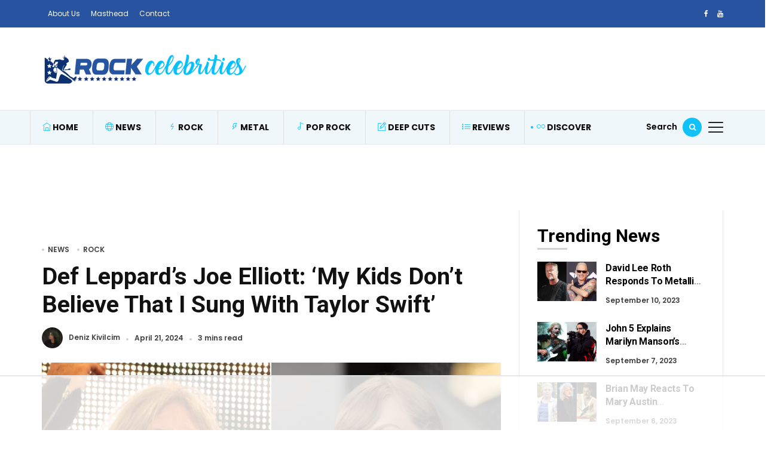

--- FILE ---
content_type: text/html; charset=UTF-8
request_url: https://rockcelebrities.net/def-leppards-joe-elliott-my-kids-dont-believe-that-i-sung-with-taylor-swift/
body_size: 23811
content:
<!DOCTYPE html>
<html lang="en-US">
<head>
	<meta charset="UTF-8">
	<meta name="viewport" content="width=device-width, initial-scale=1">
    <meta name="robots" content="max-image-preview:large">
	<meta name="facebook-domain-verification" content="wtzu1iczuswt6axffkj23118m1rnrb" />
	<link rel="profile" href="//gmpg.org/xfn/11">
	<script data-no-optimize="1" data-cfasync="false">!function(){"use strict";const t={adt_ei:{identityApiKey:"plainText",source:"url",type:"plaintext",priority:1},adt_eih:{identityApiKey:"sha256",source:"urlh",type:"hashed",priority:2},sh_kit:{identityApiKey:"sha256",source:"urlhck",type:"hashed",priority:3}},e=Object.keys(t);function i(t){return function(t){const e=t.match(/((?=([a-z0-9._!#$%+^&*()[\]<>-]+))\2@[a-z0-9._-]+\.[a-z0-9._-]+)/gi);return e?e[0]:""}(function(t){return t.replace(/\s/g,"")}(t.toLowerCase()))}!async function(){const n=new URL(window.location.href),o=n.searchParams;let a=null;const r=Object.entries(t).sort(([,t],[,e])=>t.priority-e.priority).map(([t])=>t);for(const e of r){const n=o.get(e),r=t[e];if(!n||!r)continue;const c=decodeURIComponent(n),d="plaintext"===r.type&&i(c),s="hashed"===r.type&&c;if(d||s){a={value:c,config:r};break}}if(a){const{value:t,config:e}=a;window.adthrive=window.adthrive||{},window.adthrive.cmd=window.adthrive.cmd||[],window.adthrive.cmd.push(function(){window.adthrive.identityApi({source:e.source,[e.identityApiKey]:t},({success:i,data:n})=>{i?window.adthrive.log("info","Plugin","detectEmails",`Identity API called with ${e.type} email: ${t}`,n):window.adthrive.log("warning","Plugin","detectEmails",`Failed to call Identity API with ${e.type} email: ${t}`,n)})})}!function(t,e){const i=new URL(e);t.forEach(t=>i.searchParams.delete(t)),history.replaceState(null,"",i.toString())}(e,n)}()}();
</script><meta name='robots' content='index, follow, max-image-preview:large, max-snippet:-1, max-video-preview:-1' />

<script data-no-optimize="1" data-cfasync="false">
(function(w, d) {
	w.adthrive = w.adthrive || {};
	w.adthrive.cmd = w.adthrive.cmd || [];
	w.adthrive.plugin = 'adthrive-ads-3.10.0';
	w.adthrive.host = 'ads.adthrive.com';
	w.adthrive.integration = 'plugin';

	var commitParam = (w.adthriveCLS && w.adthriveCLS.bucket !== 'prod' && w.adthriveCLS.branch) ? '&commit=' + w.adthriveCLS.branch : '';

	var s = d.createElement('script');
	s.async = true;
	s.referrerpolicy='no-referrer-when-downgrade';
	s.src = 'https://' + w.adthrive.host + '/sites/61d86dee78c5b3001b138d61/ads.min.js?referrer=' + w.encodeURIComponent(w.location.href) + commitParam + '&cb=' + (Math.floor(Math.random() * 100) + 1) + '';
	var n = d.getElementsByTagName('script')[0];
	n.parentNode.insertBefore(s, n);
})(window, document);
</script>
<link rel="dns-prefetch" href="https://ads.adthrive.com/"><link rel="preconnect" href="https://ads.adthrive.com/"><link rel="preconnect" href="https://ads.adthrive.com/" crossorigin>
	<!-- This site is optimized with the Yoast SEO plugin v26.8 - https://yoast.com/product/yoast-seo-wordpress/ -->
	<title>Def Leppard&#039;s Joe Elliott: &#039;My Kids Don&#039;t Believe That I Sung With Taylor Swift&#039;</title>
<link data-rocket-preload as="style" href="https://fonts.googleapis.com/css?family=Poppins%3A400%2C600%7CRoboto%3A400%2C500%2C700%7CPoppins%3A400%2C600%2C700%2C500%7CRoboto%3A700&#038;subset=latin%2Clatin-ext&#038;display=swap" rel="preload">
<link href="https://fonts.googleapis.com/css?family=Poppins%3A400%2C600%7CRoboto%3A400%2C500%2C700%7CPoppins%3A400%2C600%2C700%2C500%7CRoboto%3A700&#038;subset=latin%2Clatin-ext&#038;display=swap" media="print" onload="this.media=&#039;all&#039;" rel="stylesheet">
<noscript data-wpr-hosted-gf-parameters=""><link rel="stylesheet" href="https://fonts.googleapis.com/css?family=Poppins%3A400%2C600%7CRoboto%3A400%2C500%2C700%7CPoppins%3A400%2C600%2C700%2C500%7CRoboto%3A700&#038;subset=latin%2Clatin-ext&#038;display=swap"></noscript>
	<link rel="canonical" href="https://rockcelebrities.net/def-leppards-joe-elliott-my-kids-dont-believe-that-i-sung-with-taylor-swift/" />
	<meta property="og:locale" content="en_US" />
	<meta property="og:type" content="article" />
	<meta property="og:title" content="Def Leppard&#039;s Joe Elliott: &#039;My Kids Don&#039;t Believe That I Sung With Taylor Swift&#039;" />
	<meta property="og:description" content="Joe Elliott and Taylor Swift once sang together, but Elliott&#8217;s kids didn&#8217;t believe it until they saw the clip. In an interview with Rock City, the rocker recalled working with Swift. He referred to the event as &#8216;strange&#8217; and recalled his children&#8217;s reaction when he first told them about it: &#8220;It&#8217;s a strange thing. My [&hellip;]" />
	<meta property="og:url" content="https://rockcelebrities.net/def-leppards-joe-elliott-my-kids-dont-believe-that-i-sung-with-taylor-swift/" />
	<meta property="og:site_name" content="Rock Celebrities" />
	<meta property="article:published_time" content="2024-04-21T14:38:24+00:00" />
	<meta property="og:image" content="https://rockcelebrities.net/wp-content/uploads/2024/04/joe-elliott-taylor-swift.jpg" />
	<meta property="og:image:width" content="1200" />
	<meta property="og:image:height" content="800" />
	<meta property="og:image:type" content="image/jpeg" />
	<meta name="author" content="Deniz Kivilcim" />
	<meta name="twitter:card" content="summary_large_image" />
	<meta name="twitter:label1" content="Written by" />
	<meta name="twitter:data1" content="Deniz Kivilcim" />
	<meta name="twitter:label2" content="Est. reading time" />
	<meta name="twitter:data2" content="3 minutes" />
	<script type="application/ld+json" class="yoast-schema-graph">{"@context":"https://schema.org","@graph":[{"@type":"Article","@id":"https://rockcelebrities.net/def-leppards-joe-elliott-my-kids-dont-believe-that-i-sung-with-taylor-swift/#article","isPartOf":{"@id":"https://rockcelebrities.net/def-leppards-joe-elliott-my-kids-dont-believe-that-i-sung-with-taylor-swift/"},"author":{"name":"Deniz Kivilcim","@id":"https://rockcelebrities.net/#/schema/person/df33f6f92242adee1e643119210c30dc"},"headline":"Def Leppard&#8217;s Joe Elliott: &#8216;My Kids Don&#8217;t Believe That I Sung With Taylor Swift&#8217;","datePublished":"2024-04-21T14:38:24+00:00","mainEntityOfPage":{"@id":"https://rockcelebrities.net/def-leppards-joe-elliott-my-kids-dont-believe-that-i-sung-with-taylor-swift/"},"wordCount":515,"publisher":{"@id":"https://rockcelebrities.net/#organization"},"image":{"@id":"https://rockcelebrities.net/def-leppards-joe-elliott-my-kids-dont-believe-that-i-sung-with-taylor-swift/#primaryimage"},"thumbnailUrl":"https://rockcelebrities.net/wp-content/uploads/2024/04/joe-elliott-taylor-swift.jpg","keywords":["Def Leppard","Joe Elliott","Taylor Swift"],"articleSection":["News","Rock"],"inLanguage":"en-US"},{"@type":"WebPage","@id":"https://rockcelebrities.net/def-leppards-joe-elliott-my-kids-dont-believe-that-i-sung-with-taylor-swift/","url":"https://rockcelebrities.net/def-leppards-joe-elliott-my-kids-dont-believe-that-i-sung-with-taylor-swift/","name":"Def Leppard's Joe Elliott: 'My Kids Don't Believe That I Sung With Taylor Swift'","isPartOf":{"@id":"https://rockcelebrities.net/#website"},"primaryImageOfPage":{"@id":"https://rockcelebrities.net/def-leppards-joe-elliott-my-kids-dont-believe-that-i-sung-with-taylor-swift/#primaryimage"},"image":{"@id":"https://rockcelebrities.net/def-leppards-joe-elliott-my-kids-dont-believe-that-i-sung-with-taylor-swift/#primaryimage"},"thumbnailUrl":"https://rockcelebrities.net/wp-content/uploads/2024/04/joe-elliott-taylor-swift.jpg","datePublished":"2024-04-21T14:38:24+00:00","breadcrumb":{"@id":"https://rockcelebrities.net/def-leppards-joe-elliott-my-kids-dont-believe-that-i-sung-with-taylor-swift/#breadcrumb"},"inLanguage":"en-US","potentialAction":[{"@type":"ReadAction","target":["https://rockcelebrities.net/def-leppards-joe-elliott-my-kids-dont-believe-that-i-sung-with-taylor-swift/"]}]},{"@type":"ImageObject","inLanguage":"en-US","@id":"https://rockcelebrities.net/def-leppards-joe-elliott-my-kids-dont-believe-that-i-sung-with-taylor-swift/#primaryimage","url":"https://rockcelebrities.net/wp-content/uploads/2024/04/joe-elliott-taylor-swift.jpg","contentUrl":"https://rockcelebrities.net/wp-content/uploads/2024/04/joe-elliott-taylor-swift.jpg","width":1200,"height":800},{"@type":"BreadcrumbList","@id":"https://rockcelebrities.net/def-leppards-joe-elliott-my-kids-dont-believe-that-i-sung-with-taylor-swift/#breadcrumb","itemListElement":[{"@type":"ListItem","position":1,"name":"Home","item":"https://rockcelebrities.net/"},{"@type":"ListItem","position":2,"name":"Def Leppard&#8217;s Joe Elliott: &#8216;My Kids Don&#8217;t Believe That I Sung With Taylor Swift&#8217;"}]},{"@type":"WebSite","@id":"https://rockcelebrities.net/#website","url":"https://rockcelebrities.net/","name":"Rock Celebrities","description":"One And Only Source About Rock And Metal Stars","publisher":{"@id":"https://rockcelebrities.net/#organization"},"potentialAction":[{"@type":"SearchAction","target":{"@type":"EntryPoint","urlTemplate":"https://rockcelebrities.net/?s={search_term_string}"},"query-input":{"@type":"PropertyValueSpecification","valueRequired":true,"valueName":"search_term_string"}}],"inLanguage":"en-US"},{"@type":"Organization","@id":"https://rockcelebrities.net/#organization","name":"Rock Celebrities","url":"https://rockcelebrities.net/","logo":{"@type":"ImageObject","inLanguage":"en-US","@id":"https://rockcelebrities.net/#/schema/logo/image/","url":"https://rockcelebrities.net/wp-content/uploads/2021/01/logo-v2-new-4.png","contentUrl":"https://rockcelebrities.net/wp-content/uploads/2021/01/logo-v2-new-4.png","width":364,"height":114,"caption":"Rock Celebrities"},"image":{"@id":"https://rockcelebrities.net/#/schema/logo/image/"}},{"@type":"Person","@id":"https://rockcelebrities.net/#/schema/person/df33f6f92242adee1e643119210c30dc","name":"Deniz Kivilcim","image":{"@type":"ImageObject","inLanguage":"en-US","@id":"https://rockcelebrities.net/#/schema/person/image/","url":"https://secure.gravatar.com/avatar/ac3c1d59dba12662bf2db4306230973c70ff71668fc1ebd7f816d45987f21ea8?s=96&d=mm&r=g","contentUrl":"https://secure.gravatar.com/avatar/ac3c1d59dba12662bf2db4306230973c70ff71668fc1ebd7f816d45987f21ea8?s=96&d=mm&r=g","caption":"Deniz Kivilcim"},"description":"Hi, I'm Deniz. I've been interested in rock music for many years and I'm here to let you know about the latest news.","url":"https://rockcelebrities.net/author/deniz/"}]}</script>
	<!-- / Yoast SEO plugin. -->


<link rel='dns-prefetch' href='//fonts.googleapis.com' />
<link href='https://fonts.gstatic.com' crossorigin rel='preconnect' />
<style id='wp-img-auto-sizes-contain-inline-css' type='text/css'>
img:is([sizes=auto i],[sizes^="auto," i]){contain-intrinsic-size:3000px 1500px}
/*# sourceURL=wp-img-auto-sizes-contain-inline-css */
</style>
<style id='wp-emoji-styles-inline-css' type='text/css'>

	img.wp-smiley, img.emoji {
		display: inline !important;
		border: none !important;
		box-shadow: none !important;
		height: 1em !important;
		width: 1em !important;
		margin: 0 0.07em !important;
		vertical-align: -0.1em !important;
		background: none !important;
		padding: 0 !important;
	}
/*# sourceURL=wp-emoji-styles-inline-css */
</style>
<link rel='stylesheet' id='wp-block-library-css' href='https://rockcelebrities.net/wp-includes/css/dist/block-library/style.min.css?ver=0863a33b98712e1642212d8bf2939440' type='text/css' media='all' />
<style id='wp-block-library-theme-inline-css' type='text/css'>
.wp-block-audio :where(figcaption){color:#555;font-size:13px;text-align:center}.is-dark-theme .wp-block-audio :where(figcaption){color:#ffffffa6}.wp-block-audio{margin:0 0 1em}.wp-block-code{border:1px solid #ccc;border-radius:4px;font-family:Menlo,Consolas,monaco,monospace;padding:.8em 1em}.wp-block-embed :where(figcaption){color:#555;font-size:13px;text-align:center}.is-dark-theme .wp-block-embed :where(figcaption){color:#ffffffa6}.wp-block-embed{margin:0 0 1em}.blocks-gallery-caption{color:#555;font-size:13px;text-align:center}.is-dark-theme .blocks-gallery-caption{color:#ffffffa6}:root :where(.wp-block-image figcaption){color:#555;font-size:13px;text-align:center}.is-dark-theme :root :where(.wp-block-image figcaption){color:#ffffffa6}.wp-block-image{margin:0 0 1em}.wp-block-pullquote{border-bottom:4px solid;border-top:4px solid;color:currentColor;margin-bottom:1.75em}.wp-block-pullquote :where(cite),.wp-block-pullquote :where(footer),.wp-block-pullquote__citation{color:currentColor;font-size:.8125em;font-style:normal;text-transform:uppercase}.wp-block-quote{border-left:.25em solid;margin:0 0 1.75em;padding-left:1em}.wp-block-quote cite,.wp-block-quote footer{color:currentColor;font-size:.8125em;font-style:normal;position:relative}.wp-block-quote:where(.has-text-align-right){border-left:none;border-right:.25em solid;padding-left:0;padding-right:1em}.wp-block-quote:where(.has-text-align-center){border:none;padding-left:0}.wp-block-quote.is-large,.wp-block-quote.is-style-large,.wp-block-quote:where(.is-style-plain){border:none}.wp-block-search .wp-block-search__label{font-weight:700}.wp-block-search__button{border:1px solid #ccc;padding:.375em .625em}:where(.wp-block-group.has-background){padding:1.25em 2.375em}.wp-block-separator.has-css-opacity{opacity:.4}.wp-block-separator{border:none;border-bottom:2px solid;margin-left:auto;margin-right:auto}.wp-block-separator.has-alpha-channel-opacity{opacity:1}.wp-block-separator:not(.is-style-wide):not(.is-style-dots){width:100px}.wp-block-separator.has-background:not(.is-style-dots){border-bottom:none;height:1px}.wp-block-separator.has-background:not(.is-style-wide):not(.is-style-dots){height:2px}.wp-block-table{margin:0 0 1em}.wp-block-table td,.wp-block-table th{word-break:normal}.wp-block-table :where(figcaption){color:#555;font-size:13px;text-align:center}.is-dark-theme .wp-block-table :where(figcaption){color:#ffffffa6}.wp-block-video :where(figcaption){color:#555;font-size:13px;text-align:center}.is-dark-theme .wp-block-video :where(figcaption){color:#ffffffa6}.wp-block-video{margin:0 0 1em}:root :where(.wp-block-template-part.has-background){margin-bottom:0;margin-top:0;padding:1.25em 2.375em}
/*# sourceURL=/wp-includes/css/dist/block-library/theme.min.css */
</style>
<style id='classic-theme-styles-inline-css' type='text/css'>
/*! This file is auto-generated */
.wp-block-button__link{color:#fff;background-color:#32373c;border-radius:9999px;box-shadow:none;text-decoration:none;padding:calc(.667em + 2px) calc(1.333em + 2px);font-size:1.125em}.wp-block-file__button{background:#32373c;color:#fff;text-decoration:none}
/*# sourceURL=/wp-includes/css/classic-themes.min.css */
</style>
<style id='global-styles-inline-css' type='text/css'>
:root{--wp--preset--aspect-ratio--square: 1;--wp--preset--aspect-ratio--4-3: 4/3;--wp--preset--aspect-ratio--3-4: 3/4;--wp--preset--aspect-ratio--3-2: 3/2;--wp--preset--aspect-ratio--2-3: 2/3;--wp--preset--aspect-ratio--16-9: 16/9;--wp--preset--aspect-ratio--9-16: 9/16;--wp--preset--color--black: #000000;--wp--preset--color--cyan-bluish-gray: #abb8c3;--wp--preset--color--white: #ffffff;--wp--preset--color--pale-pink: #f78da7;--wp--preset--color--vivid-red: #cf2e2e;--wp--preset--color--luminous-vivid-orange: #ff6900;--wp--preset--color--luminous-vivid-amber: #fcb900;--wp--preset--color--light-green-cyan: #7bdcb5;--wp--preset--color--vivid-green-cyan: #00d084;--wp--preset--color--pale-cyan-blue: #8ed1fc;--wp--preset--color--vivid-cyan-blue: #0693e3;--wp--preset--color--vivid-purple: #9b51e0;--wp--preset--gradient--vivid-cyan-blue-to-vivid-purple: linear-gradient(135deg,rgb(6,147,227) 0%,rgb(155,81,224) 100%);--wp--preset--gradient--light-green-cyan-to-vivid-green-cyan: linear-gradient(135deg,rgb(122,220,180) 0%,rgb(0,208,130) 100%);--wp--preset--gradient--luminous-vivid-amber-to-luminous-vivid-orange: linear-gradient(135deg,rgb(252,185,0) 0%,rgb(255,105,0) 100%);--wp--preset--gradient--luminous-vivid-orange-to-vivid-red: linear-gradient(135deg,rgb(255,105,0) 0%,rgb(207,46,46) 100%);--wp--preset--gradient--very-light-gray-to-cyan-bluish-gray: linear-gradient(135deg,rgb(238,238,238) 0%,rgb(169,184,195) 100%);--wp--preset--gradient--cool-to-warm-spectrum: linear-gradient(135deg,rgb(74,234,220) 0%,rgb(151,120,209) 20%,rgb(207,42,186) 40%,rgb(238,44,130) 60%,rgb(251,105,98) 80%,rgb(254,248,76) 100%);--wp--preset--gradient--blush-light-purple: linear-gradient(135deg,rgb(255,206,236) 0%,rgb(152,150,240) 100%);--wp--preset--gradient--blush-bordeaux: linear-gradient(135deg,rgb(254,205,165) 0%,rgb(254,45,45) 50%,rgb(107,0,62) 100%);--wp--preset--gradient--luminous-dusk: linear-gradient(135deg,rgb(255,203,112) 0%,rgb(199,81,192) 50%,rgb(65,88,208) 100%);--wp--preset--gradient--pale-ocean: linear-gradient(135deg,rgb(255,245,203) 0%,rgb(182,227,212) 50%,rgb(51,167,181) 100%);--wp--preset--gradient--electric-grass: linear-gradient(135deg,rgb(202,248,128) 0%,rgb(113,206,126) 100%);--wp--preset--gradient--midnight: linear-gradient(135deg,rgb(2,3,129) 0%,rgb(40,116,252) 100%);--wp--preset--font-size--small: 13px;--wp--preset--font-size--medium: 20px;--wp--preset--font-size--large: 36px;--wp--preset--font-size--x-large: 42px;--wp--preset--spacing--20: 0.44rem;--wp--preset--spacing--30: 0.67rem;--wp--preset--spacing--40: 1rem;--wp--preset--spacing--50: 1.5rem;--wp--preset--spacing--60: 2.25rem;--wp--preset--spacing--70: 3.38rem;--wp--preset--spacing--80: 5.06rem;--wp--preset--shadow--natural: 6px 6px 9px rgba(0, 0, 0, 0.2);--wp--preset--shadow--deep: 12px 12px 50px rgba(0, 0, 0, 0.4);--wp--preset--shadow--sharp: 6px 6px 0px rgba(0, 0, 0, 0.2);--wp--preset--shadow--outlined: 6px 6px 0px -3px rgb(255, 255, 255), 6px 6px rgb(0, 0, 0);--wp--preset--shadow--crisp: 6px 6px 0px rgb(0, 0, 0);}:where(.is-layout-flex){gap: 0.5em;}:where(.is-layout-grid){gap: 0.5em;}body .is-layout-flex{display: flex;}.is-layout-flex{flex-wrap: wrap;align-items: center;}.is-layout-flex > :is(*, div){margin: 0;}body .is-layout-grid{display: grid;}.is-layout-grid > :is(*, div){margin: 0;}:where(.wp-block-columns.is-layout-flex){gap: 2em;}:where(.wp-block-columns.is-layout-grid){gap: 2em;}:where(.wp-block-post-template.is-layout-flex){gap: 1.25em;}:where(.wp-block-post-template.is-layout-grid){gap: 1.25em;}.has-black-color{color: var(--wp--preset--color--black) !important;}.has-cyan-bluish-gray-color{color: var(--wp--preset--color--cyan-bluish-gray) !important;}.has-white-color{color: var(--wp--preset--color--white) !important;}.has-pale-pink-color{color: var(--wp--preset--color--pale-pink) !important;}.has-vivid-red-color{color: var(--wp--preset--color--vivid-red) !important;}.has-luminous-vivid-orange-color{color: var(--wp--preset--color--luminous-vivid-orange) !important;}.has-luminous-vivid-amber-color{color: var(--wp--preset--color--luminous-vivid-amber) !important;}.has-light-green-cyan-color{color: var(--wp--preset--color--light-green-cyan) !important;}.has-vivid-green-cyan-color{color: var(--wp--preset--color--vivid-green-cyan) !important;}.has-pale-cyan-blue-color{color: var(--wp--preset--color--pale-cyan-blue) !important;}.has-vivid-cyan-blue-color{color: var(--wp--preset--color--vivid-cyan-blue) !important;}.has-vivid-purple-color{color: var(--wp--preset--color--vivid-purple) !important;}.has-black-background-color{background-color: var(--wp--preset--color--black) !important;}.has-cyan-bluish-gray-background-color{background-color: var(--wp--preset--color--cyan-bluish-gray) !important;}.has-white-background-color{background-color: var(--wp--preset--color--white) !important;}.has-pale-pink-background-color{background-color: var(--wp--preset--color--pale-pink) !important;}.has-vivid-red-background-color{background-color: var(--wp--preset--color--vivid-red) !important;}.has-luminous-vivid-orange-background-color{background-color: var(--wp--preset--color--luminous-vivid-orange) !important;}.has-luminous-vivid-amber-background-color{background-color: var(--wp--preset--color--luminous-vivid-amber) !important;}.has-light-green-cyan-background-color{background-color: var(--wp--preset--color--light-green-cyan) !important;}.has-vivid-green-cyan-background-color{background-color: var(--wp--preset--color--vivid-green-cyan) !important;}.has-pale-cyan-blue-background-color{background-color: var(--wp--preset--color--pale-cyan-blue) !important;}.has-vivid-cyan-blue-background-color{background-color: var(--wp--preset--color--vivid-cyan-blue) !important;}.has-vivid-purple-background-color{background-color: var(--wp--preset--color--vivid-purple) !important;}.has-black-border-color{border-color: var(--wp--preset--color--black) !important;}.has-cyan-bluish-gray-border-color{border-color: var(--wp--preset--color--cyan-bluish-gray) !important;}.has-white-border-color{border-color: var(--wp--preset--color--white) !important;}.has-pale-pink-border-color{border-color: var(--wp--preset--color--pale-pink) !important;}.has-vivid-red-border-color{border-color: var(--wp--preset--color--vivid-red) !important;}.has-luminous-vivid-orange-border-color{border-color: var(--wp--preset--color--luminous-vivid-orange) !important;}.has-luminous-vivid-amber-border-color{border-color: var(--wp--preset--color--luminous-vivid-amber) !important;}.has-light-green-cyan-border-color{border-color: var(--wp--preset--color--light-green-cyan) !important;}.has-vivid-green-cyan-border-color{border-color: var(--wp--preset--color--vivid-green-cyan) !important;}.has-pale-cyan-blue-border-color{border-color: var(--wp--preset--color--pale-cyan-blue) !important;}.has-vivid-cyan-blue-border-color{border-color: var(--wp--preset--color--vivid-cyan-blue) !important;}.has-vivid-purple-border-color{border-color: var(--wp--preset--color--vivid-purple) !important;}.has-vivid-cyan-blue-to-vivid-purple-gradient-background{background: var(--wp--preset--gradient--vivid-cyan-blue-to-vivid-purple) !important;}.has-light-green-cyan-to-vivid-green-cyan-gradient-background{background: var(--wp--preset--gradient--light-green-cyan-to-vivid-green-cyan) !important;}.has-luminous-vivid-amber-to-luminous-vivid-orange-gradient-background{background: var(--wp--preset--gradient--luminous-vivid-amber-to-luminous-vivid-orange) !important;}.has-luminous-vivid-orange-to-vivid-red-gradient-background{background: var(--wp--preset--gradient--luminous-vivid-orange-to-vivid-red) !important;}.has-very-light-gray-to-cyan-bluish-gray-gradient-background{background: var(--wp--preset--gradient--very-light-gray-to-cyan-bluish-gray) !important;}.has-cool-to-warm-spectrum-gradient-background{background: var(--wp--preset--gradient--cool-to-warm-spectrum) !important;}.has-blush-light-purple-gradient-background{background: var(--wp--preset--gradient--blush-light-purple) !important;}.has-blush-bordeaux-gradient-background{background: var(--wp--preset--gradient--blush-bordeaux) !important;}.has-luminous-dusk-gradient-background{background: var(--wp--preset--gradient--luminous-dusk) !important;}.has-pale-ocean-gradient-background{background: var(--wp--preset--gradient--pale-ocean) !important;}.has-electric-grass-gradient-background{background: var(--wp--preset--gradient--electric-grass) !important;}.has-midnight-gradient-background{background: var(--wp--preset--gradient--midnight) !important;}.has-small-font-size{font-size: var(--wp--preset--font-size--small) !important;}.has-medium-font-size{font-size: var(--wp--preset--font-size--medium) !important;}.has-large-font-size{font-size: var(--wp--preset--font-size--large) !important;}.has-x-large-font-size{font-size: var(--wp--preset--font-size--x-large) !important;}
:where(.wp-block-post-template.is-layout-flex){gap: 1.25em;}:where(.wp-block-post-template.is-layout-grid){gap: 1.25em;}
:where(.wp-block-term-template.is-layout-flex){gap: 1.25em;}:where(.wp-block-term-template.is-layout-grid){gap: 1.25em;}
:where(.wp-block-columns.is-layout-flex){gap: 2em;}:where(.wp-block-columns.is-layout-grid){gap: 2em;}
:root :where(.wp-block-pullquote){font-size: 1.5em;line-height: 1.6;}
/*# sourceURL=global-styles-inline-css */
</style>
<link rel='stylesheet' id='alith_embe_plugin_front_style-css' href='https://rockcelebrities.net/wp-content/plugins/embe-core/assets/front-style.css?ver=1.0' type='text/css' media='all' />
<link rel='stylesheet' id='wp-instant-page-css' href='https://rockcelebrities.net/wp-content/plugins/wp-instant-page/public/css/wp-instant-page-public.css?ver=1.0.0' type='text/css' media='all' />
<link rel='stylesheet' id='embe-parent-style-css' href='https://rockcelebrities.net/wp-content/themes/embe/style.css?ver=0863a33b98712e1642212d8bf2939440' type='text/css' media='all' />
<link rel='stylesheet' id='embe-child-theme-css' href='https://rockcelebrities.net/wp-content/themes/embe-child/style.css?ver=0863a33b98712e1642212d8bf2939440' type='text/css' media='all' />

<link rel='stylesheet' id='bootstrap-css' href='https://rockcelebrities.net/wp-content/themes/embe/assets/css/bootstrap.min.css?ver=1.0' type='text/css' media='all' />
<link rel='stylesheet' id='font-awesome-css' href='https://rockcelebrities.net/wp-content/plugins/elementor/assets/lib/font-awesome/css/font-awesome.min.css?ver=4.7.0' type='text/css' media='all' />
<link rel='stylesheet' id='font-themify-css' href='https://rockcelebrities.net/wp-content/themes/embe/assets/css/themify-icons.css?ver=1.0' type='text/css' media='all' />
<link rel='stylesheet' id='owl-carousel-css' href='https://rockcelebrities.net/wp-content/themes/embe/assets/css/owl.carousel.min.css?ver=1.0' type='text/css' media='all' />
<link rel='stylesheet' id='owl-theme-css' href='https://rockcelebrities.net/wp-content/themes/embe/assets/css/owl.theme.default.min.css?ver=1.0' type='text/css' media='all' />
<link rel='stylesheet' id='alith-main-style-css' href='https://rockcelebrities.net/wp-content/themes/embe/assets/css/style.css?ver=1.0' type='text/css' media='all' />
<link rel='stylesheet' id='alith-responsive-css' href='https://rockcelebrities.net/wp-content/themes/embe/assets/css/responsive.css?ver=1.0' type='text/css' media='all' />
<link rel='stylesheet' id='alith-woocommerce-css' href='https://rockcelebrities.net/wp-content/themes/embe/assets/css/woocommerce.css?ver=1.0' type='text/css' media='all' />
<link rel='stylesheet' id='alith-embe-about-css' href='https://rockcelebrities.net/wp-content/themes/embe/assets/css/embe-about.css?ver=1.0' type='text/css' media='all' />
<link rel='stylesheet' id='alith-embe-dark-mode-css' href='https://rockcelebrities.net/wp-content/themes/embe/assets/css/dark-mode.css?ver=1.0' type='text/css' media='all' />

<script type="text/javascript" src="https://rockcelebrities.net/wp-includes/js/jquery/jquery.min.js?ver=3.7.1" id="jquery-core-js"></script>
<script type="text/javascript" src="https://rockcelebrities.net/wp-includes/js/jquery/jquery-migrate.min.js?ver=3.4.1" id="jquery-migrate-js"></script>
<script data-minify="1" type="text/javascript" src="https://rockcelebrities.net/wp-content/cache/min/1/wp-content/plugins/wp-instant-page/public/js/wp-instant-page-public.js?ver=1769027685" id="wp-instant-page-js"></script>
<script data-minify="1" type="text/javascript" src="https://rockcelebrities.net/wp-content/cache/min/1/wp-content/themes/embe/assets/js/jquery.popper.js?ver=1769027685" id="jquery-popper-js"></script>
<script data-minify="1" type="text/javascript" src="https://rockcelebrities.net/wp-content/cache/min/1/wp-content/themes/embe/assets/js/jquery.bootstrap.js?ver=1769027685" id="jquery-bootstrap-js"></script>
<script data-minify="1" type="text/javascript" src="https://rockcelebrities.net/wp-content/cache/min/1/wp-content/themes/embe/assets/js/jquery.waypoints.js?ver=1769027685" id="jquery-waypoints-js"></script>
<script data-minify="1" type="text/javascript" src="https://rockcelebrities.net/wp-content/cache/min/1/wp-content/themes/embe/assets/js/jquery.wow.js?ver=1769027685" id="jquery-wow-js"></script>
<script data-minify="1" type="text/javascript" src="https://rockcelebrities.net/wp-content/cache/min/1/wp-content/themes/embe/assets/js/jquery.matchheight.js?ver=1769027685" id="jquery-matchheight-js"></script>
<script data-minify="1" type="text/javascript" src="https://rockcelebrities.net/wp-content/cache/min/1/wp-content/themes/embe/assets/js/jquery.scrolltofixed.js?ver=1769027685" id="jquery-scrolltofixed-js"></script>
<script data-minify="1" type="text/javascript" src="https://rockcelebrities.net/wp-content/cache/min/1/wp-content/themes/embe/assets/js/jquery.theia.sticky.js?ver=1769027685" id="jquery-theia-sticky-js"></script>
<script type="text/javascript" src="https://rockcelebrities.net/wp-content/themes/embe/assets/js/owl.carousel.min.js?ver=1.0" id="jquery-owl-carousel-js"></script>
<script type="text/javascript" src="https://rockcelebrities.net/wp-content/themes/embe/assets/js/imagesloaded.pkgd.min.js?ver=1.0" id="jquery-imagesloaded-js"></script>
<script data-minify="1" type="text/javascript" src="https://rockcelebrities.net/wp-content/cache/min/1/wp-content/themes/embe/assets/js/embe.scripts.js?ver=1769027685" id="embe-scripts-js"></script>
<link rel="EditURI" type="application/rsd+xml" title="RSD" href="https://rockcelebrities.net/xmlrpc.php?rsd" />
<meta name="generator" content="Elementor 3.34.2; features: e_font_icon_svg, additional_custom_breakpoints; settings: css_print_method-external, google_font-enabled, font_display-swap">
			<style>
				.e-con.e-parent:nth-of-type(n+4):not(.e-lazyloaded):not(.e-no-lazyload),
				.e-con.e-parent:nth-of-type(n+4):not(.e-lazyloaded):not(.e-no-lazyload) * {
					background-image: none !important;
				}
				@media screen and (max-height: 1024px) {
					.e-con.e-parent:nth-of-type(n+3):not(.e-lazyloaded):not(.e-no-lazyload),
					.e-con.e-parent:nth-of-type(n+3):not(.e-lazyloaded):not(.e-no-lazyload) * {
						background-image: none !important;
					}
				}
				@media screen and (max-height: 640px) {
					.e-con.e-parent:nth-of-type(n+2):not(.e-lazyloaded):not(.e-no-lazyload),
					.e-con.e-parent:nth-of-type(n+2):not(.e-lazyloaded):not(.e-no-lazyload) * {
						background-image: none !important;
					}
				}
			</style>
			

<script data-minify="1" type="text/javascript"  src="https://rockcelebrities.net/wp-content/cache/min/1/wp-content/uploads/wpcodebox/76311.js?ver=1769027685"></script>

<!-- Google tag (gtag.js) -->
<script async src="https://www.googletagmanager.com/gtag/js?id=G-60YE91X8R1"></script>
<script>
  window.dataLayer = window.dataLayer || [];
  function gtag(){dataLayer.push(arguments);}
  gtag('js', new Date());

  gtag('config', 'G-60YE91X8R1');
</script>
<link rel="icon" href="https://rockcelebrities.net/wp-content/uploads/2021/01/cropped-rock-celebrities-favicon-32x32.png" sizes="32x32" />
<link rel="icon" href="https://rockcelebrities.net/wp-content/uploads/2021/01/cropped-rock-celebrities-favicon-192x192.png" sizes="192x192" />
<link rel="apple-touch-icon" href="https://rockcelebrities.net/wp-content/uploads/2021/01/cropped-rock-celebrities-favicon-180x180.png" />
<meta name="msapplication-TileImage" content="https://rockcelebrities.net/wp-content/uploads/2021/01/cropped-rock-celebrities-favicon-270x270.png" />
<style type="text/css" title="dynamic-css" class="options-output">div#wave .dot, .woocommerce button.button.alt, .top-scroll-bar, .embe_header_1 .social-network a.searh-toggle, .sticky-header a.searh-toggle, .latest-style-1 .article-wrap:hover .hover-has-bg, .item:hover .hover-has-bg, .back-to-top, .latest-style-2 .post-count, .sticky-icon, .format-icon, #main-menu .menu-primary ul > li > a::before, .primary-btn, #main-menu .menu-primary li.menu-item-has-children a::after, .tooltip-inner, .owl-carousel .owl-nav button, .bounceball::before, .social-network a.searh-toggle, .sticky-header a.searh-toggle, #alith-tab a.alith-current-item, article:hover .sticky-icon, article:hover .format-icon, #main-menu .menu-primary li.has-mega-menu a::after, .title_style_3 .widget-title span::before, .title_style_4 .widget-title::before, .title_style_5 .widget-title span, .title_style_6 .widget-title,aside .widget_search .search-button,.owl-carousel .owl-nav button.owl-prev, .owl-carousel .owl-nav button.owl-next, .lds-ellipsis div, .bounceball:before, .alith-read-more:hover,.lds-planet::after{background:#11c2f9;}.capsSubtle, .woocommerce div.product p.price, .woocommerce div.product span.price, .woocommerce ul.products li.product .price, .primary-color, .primary-color a, .entry-metro h3:hover a, .is-sticky .entry-title a, .widget_categories li.cat-item, .menu-primary a i, .entry-main-content a, .alith_title_arrow::before, .slider-carousel-columns .post-count-number{color:#11c2f9;}.latest-style-1 .article-wrap:hover .hover-has-bg, .item:hover .hover-has-bg, .lds-ripple div,.lds-planet{border-color:#11c2f9;}.tooltip.bs-tooltip-auto[x-placement^=top] .arrow::before, .tooltip.bs-tooltip-top .arrow::before, .widget_style_7 .widget-title,.title_style_7 .widget-title{border-top-color:#11c2f9;}.secondary-color, .secondary-color a, ul.page-numbers li span.current{color:#11c2f9;}.latest-style-2 article:hover .post-count, .embe_header_1 .social-network a.searh-toggle:hover, .owl-carousel .owl-nav button:hover, .widget_style_3 .widget-title span::before, .home-featured-grid-2 .entry-metro .entry-meta.entry-meta-before a, .embe_news .post-list-1st-big-2 .entry-meta.entry-meta-before a{background-color:#11c2f9;}#main-menu .menu-primary ul.sub-menu{border-color:#11c2f9;}.divider, .btn-success, .content-widget .readme:hover, .search_field:focus, .site-footer, aside .widget-area, #content, nav#main-menu, #main-menu.slide-down, .slider-caption-big, .slider-caption-big .read-more, .home-content.sidebar_left, aside .sidebar-widget, aside .widget_search input.search-field, .home-content .widget_alitheme_lastpost, .latest-style-1 .article-wrap .infor-inner, .format-icon, .sticky-icon, .loop-list, .post-list-1st-big, .loop-grid-inner, .archive-header, .single .post-author, .before-content, .top-bar, .home-after-content{border-color:#e7e7e7;}a{color:#000000;}a:hover{color:#11c2f9;}a:active{color:#11c2f9;}body{background-color:#ffffff;}body{border-top:0px none #000000;border-bottom:0px none #000000;border-left:0px none #000000;border-right:0px none #000000;}body, .woocommerce-product-details__short-description pre, 
				.edit-post-visual-editor .editor-block-list__block, .editor-default-block-appender textarea.editor-default-block-appender__content{font-family:Poppins;font-weight:400;font-style:normal;color:#212121;}body h1, body h2, body h3, body h4:not(.widget-title), body h5:not(.widget-title), body h6, .site-pagination, .lb_button, label, input[type="submit"],
				.quote_author_name, .read_more, .slicknav_menutxt, .woocommerce-pagination, button, .buttons, 
				.widget_shopping_cart_content, .widget_products, .woocommerce div.product .woocommerce-tabs ul.tabs li, 
				.woocommerce a.button, .widget_recent_reviews .product-title, .woocommerce-review__author, .comment-reply-title, 
				.pagination-num, a.comment-reply-link, p.sidebar-open, .top-search span, .wp-block-button__link, .widget_recent_comments li.recentcomments > a,	a.rsswidget		
				{font-family:Roboto;font-weight:700;font-style:normal;color:#000000;}body h1{line-height:1.45em;font-size:2.471em;}body h2{line-height:1.40em;font-size:2.294em;}body h3{line-height:1.35em;font-size:1.882em;}body h4{line-height:1.35em;font-size:1.529em;}body h5{line-height:1.35em;font-size:1.118em;}body h6{line-height:1.4em;font-size:1em;}.entry-meta{font-family:Poppins;line-height:12px;font-weight:600;font-style:normal;color:#434343;font-size:12px;}.entry-meta a{color:#434343;}.entry-meta a:hover{color:#f90248;}.entry-meta a:active{color:#f90248;}.entry-meta img.avatar{height:35px;width:35px;}.single .excerpt, .entry-main-content, .single-quote-content, .entry-header, .entry-header-2, .entry-header-3, .entry-wraper .excerpt, .entry-wraper .entry-main-content{font-family:Poppins;font-weight:normal;font-style:normal;color:#212121;}header{background-color:#ffffff;}.top-bar{background:#2753a0;}.top-bar{font-family:Poppins;line-height:12px;font-weight:400;font-style:normal;color:#ffffff;font-size:12px;}.top-bar{padding-top:17px;padding-bottom:12px;}.top-bar a, .embe_header_3 a.social-icon, .embe_header_3 .social-network a.searh-toggle{color:#ffffff;}.top-bar a:hover, .embe_header_3 a.social-icon:hover, .embe_header_3 .social-network a.searh-toggle:hover{color:#11c2f9;}.top-bar a:active, .embe_header_3 a.social-icon:active, .embe_header_3 .social-network a.searh-toggle:active{color:#11c2f9;}.top-bar{border-top:0px none #ffffff;border-bottom:0px none #ffffff;border-left:0px none #ffffff;border-right:0px none #ffffff;}.logo-img{width:400px;}.header_logo{padding-top:30px;padding-bottom:20px;}#main-menu, .header_3 #main-menu.slide-down, #main-menu.fixed, .sticky-header{background-color:#eff7fa;}#main-menu, #main-menu .social-network span.search-label{color:#000000;}.off-canvas-toggle span{background:#000000;}.menu-primary ul li a{color:#0f0f0f;}.menu-primary ul li a:hover{color:#11c2f9;}.menu-primary ul li a:active{color:#11c2f9;}.menu-primary ul li a, .mobi-menu nav, .capsSubtle{font-family:Poppins;text-transform:uppercase;line-height:14px;font-weight:700;font-style:normal;font-size:14px;}.menu-primary ul li a{padding-top:20px;padding-right:20px;padding-bottom:20px;padding-left:20px;}.menu-primary>ul>li{border-top:0px solid #e0e0e0;border-bottom:0px solid #e0e0e0;border-left:1px solid #e0e0e0;border-right:0px solid #e0e0e0;}nav#main-menu{border-top:0px none #ffffff;border-bottom:0px none #ffffff;border-left:0px none #ffffff;border-right:0px none #ffffff;}#main-menu .menu-primary ul.sub-menu{background-color:#ffffff;}nav ul.sub-menu li a{color:#000000;}nav ul.sub-menu li a:hover{color:#11c2f9;}nav ul.sub-menu li a:active{color:#11c2f9;}#main-menu ul li .sub-menu a{font-family:Poppins;text-transform:none;line-height:14px;font-weight:500;font-style:normal;font-size:14px;}.mobi-menu{background-color:#ffffff;}.mobi-menu ul li a{color:#000000;}.mobi-menu ul li a:hover{color:#11c2f9;}.mobi-menu ul li a:active{color:#11c2f9;}.mobile-logo-img{width:200px;}.home-featured{padding-top:30px;padding-bottom:30px;}.home-featured{margin-bottom:30px;}.home-featured{background:#eff7fa;}footer.site-footer{background-color:#010101;}footer.site-footer{border-top:1px solid #222222;border-bottom:0px solid #222222;border-left:0px solid #222222;border-right:0px solid #222222;}.site-footer{padding-top:20px;padding-bottom:20px;}footer.site-footer, .site-bottom, .site-bottom h1, .site-bottom h2, .site-bottom h3, .site-bottom h4, .site-bottom h5, .site-bottom h6{font-family:Poppins;font-weight:400;font-style:normal;color:#000000;font-size:14px;}.site-footer a{color:#868686;}.site-footer a:hover{color:#f90248;}.site-footer a:active{color:#f90248;}footer .logo-img{width:250px;}.widget-title, aside .widget-title{font-family:Roboto;line-height:26px;font-weight:700;font-style:normal;font-size:30px;}aside .sidebar-widget{padding-top:30px;padding-right:30px;padding-bottom:50px;padding-left:30px;}aside .sidebar-widget{margin-top:0;margin-right:0;margin-bottom:0;margin-left:0;}aside.primary-sidebar .sidebar-widget, aside.second-sidebar .sidebar-widget{border-top:0px solid #ffffff;border-bottom:0px solid #ffffff;border-left:0px solid #ffffff;border-right:0px solid #ffffff;}aside.primary-sidebar .sidebar-widget, aside.second-sidebar .sidebar-widget{background:#ffffff;}aside.primary-sidebar, aside.second-sidebar{padding-top:0;padding-right:0;padding-bottom:0;padding-left:0;}aside.primary-sidebar{background-color:#ffffff;}aside.primary-sidebar{border-top:0px solid #ffffff;border-bottom:0px solid #ffffff;border-left:0px solid #ffffff;border-right:0px solid #ffffff;}.off-canvas-toggle span, .menu-toggle-icon > span::after, .menu-toggle-icon > span::before, .menu-toggle-icon > span{background:#212121;}.has-offcanvas aside.offcanvas-sidebar{padding-top:30px;padding-right:30px;padding-bottom:30px;padding-left:30px;}.has-offcanvas .offcanvas-sidebar{background-color:#ffffff;}.has-offcanvas .offcanvas-sidebar a{color:#000000;}.has-offcanvas .offcanvas-sidebar a:hover{color:#2753a0;}.has-offcanvas .offcanvas-sidebar a:active{color:#2753a0;}.has-offcanvas .offcanvas-sidebar{color:#212121;}</style><style>
		@media (min-width:1200px){
		  .container,
		  .elementor-section.elementor-section-boxed .elementor-container 
		  {max-width:1170px;}
		  .boxed-layout {
		  	max-width:1170px;
		  }
		}
	
			.has-rounded,
			.has-rounded img{border-radius:0px!important;overflow:hidden;
			}
		</style>
	<meta name="p:domain_verify" content="164908bcc193ffda923c9759e4626a9c"/>
<meta name="generator" content="WP Rocket 3.20.3" data-wpr-features="wpr_minify_js wpr_desktop" /></head>
<body data-rsssl=1 class="wp-singular post-template-default single single-post postid-189407 single-format-standard wp-embed-responsive wp-theme-embe wp-child-theme-embe-child  embe_magazine widget_style_4 search_popup_top embe_header_2 elementor-default elementor-kit-477" >

	
	<div data-rocket-location-hash="da81910d8a1b00546b1138241368c1b7" class="embe-mark"></div>
	<div data-rocket-location-hash="c07778b65a89e851b8352bf6d77610f6" class="top-scroll-bar"></div>

	<aside class="offcanvas-sidebar d-none d-lg-block"> <!--BEGIN OFF CANVAS-->
	<div class="has-dark-mode" style="background: none"><div id="alitheme_lastpost-2" class="sidebar-widget widget_alitheme_lastpost"><div class="title_style_1" style="color: #000000"><h5 class="widget-title"><span>Must Read</span></h5></div>	
<div class="posts-aside-layout-1">
					<article class="row justify-content-between mb-30 no-meta-dots">
			    <figure class="col-lg-5 col-md-3 col-sm-12 hover-opacity position-relative mb-lg-0 has-rounded">
                	<a title="Tom Morello Praises Son&#8217;s Guitar Solo He Wished He Had Composed" href="https://rockcelebrities.net/tom-morello-praises-sons-guitar-solo-he-wished-he-had-composed/">
						<img width="600" height="600" src="https://rockcelebrities.net/wp-content/uploads/2024/08/tom-morello-roman-morello--alith-resize-600600.jpg.webp" alt="Tom Morello Praises Son&#8217;s Guitar Solo He Wished He Had Composed"/>
					</a>
					
                </figure>
                <div class="col-lg-7 col-md-9 col-sm-12 pl-lg-0">
				    <h6 class="text-limit-2-row entry-title mb-15"><a class="post-title" href="https://rockcelebrities.net/tom-morello-praises-sons-guitar-solo-he-wished-he-had-composed/">Tom Morello Praises Son&#8217;s Guitar Solo He Wished He Had Composed</a></h6><div class="entry-meta"><span class="entry-meta-dot" data-toggle="tooltip" data-placement="top" title="Published">August 26, 2024</span></div>			    </div>
			</article>
					<article class="row justify-content-between mb-30 no-meta-dots">
			    <figure class="col-lg-5 col-md-3 col-sm-12 hover-opacity position-relative mb-lg-0 has-rounded">
                	<a title="Why People Hate Ronnie Radke?" href="https://rockcelebrities.net/why-people-hate-ronnie-radke/">
						<img width="600" height="600" src="https://rockcelebrities.net/wp-content/uploads/2024/08/ronnie-radke-on-stage-singing-alith-resize-600600.jpg.webp" alt="Why People Hate Ronnie Radke?"/>
					</a>
					
                </figure>
                <div class="col-lg-7 col-md-9 col-sm-12 pl-lg-0">
				    <h6 class="text-limit-2-row entry-title mb-15"><a class="post-title" href="https://rockcelebrities.net/why-people-hate-ronnie-radke/">Why People Hate Ronnie Radke?</a></h6><div class="entry-meta"><span class="entry-meta-dot" data-toggle="tooltip" data-placement="top" title="Published">August 18, 2024</span></div>			    </div>
			</article>
					<article class="row justify-content-between mb-30 no-meta-dots">
			    <figure class="col-lg-5 col-md-3 col-sm-12 hover-opacity position-relative mb-lg-0 has-rounded">
                	<a title="What Bret Michaels Thinks About Slash" href="https://rockcelebrities.net/what-bret-michaels-thinks-about-slash/">
						<img width="600" height="600" src="https://rockcelebrities.net/wp-content/uploads/2024/08/bret-michaels-slash-alith-resize-600600.jpg.webp" alt="What Bret Michaels Thinks About Slash"/>
					</a>
					
                </figure>
                <div class="col-lg-7 col-md-9 col-sm-12 pl-lg-0">
				    <h6 class="text-limit-2-row entry-title mb-15"><a class="post-title" href="https://rockcelebrities.net/what-bret-michaels-thinks-about-slash/">What Bret Michaels Thinks About Slash</a></h6><div class="entry-meta"><span class="entry-meta-dot" data-toggle="tooltip" data-placement="top" title="Published">August 4, 2024</span></div>			    </div>
			</article>
					<article class="row justify-content-between mb-30 no-meta-dots">
			    <figure class="col-lg-5 col-md-3 col-sm-12 hover-opacity position-relative mb-lg-0 has-rounded">
                	<a title="Maynard James Keenan Doesn&#8217;t Care People&#8217;s Musical Experience Anymore" href="https://rockcelebrities.net/maynard-james-keenan-doesnt-care-peoples-musical-experience-anymore/">
						<img width="600" height="600" src="https://rockcelebrities.net/wp-content/uploads/2022/02/maynard-james-keenan-looking-at-the-audience-alith-resize-600600.jpg.webp" alt="Maynard James Keenan Doesn&#8217;t Care People&#8217;s Musical Experience Anymore"/>
					</a>
					
                </figure>
                <div class="col-lg-7 col-md-9 col-sm-12 pl-lg-0">
				    <h6 class="text-limit-2-row entry-title mb-15"><a class="post-title" href="https://rockcelebrities.net/maynard-james-keenan-doesnt-care-peoples-musical-experience-anymore/">Maynard James Keenan Doesn&#8217;t Care People&#8217;s Musical Experience Anymore</a></h6><div class="entry-meta"><span class="entry-meta-dot" data-toggle="tooltip" data-placement="top" title="Published">July 4, 2024</span></div>			    </div>
			</article>
		</div></div></div><div style="background: none"><div id="alithemes-theme-widget-tags-1" class="sidebar-widget widget_tag_cloud"><div class="" style="color: #000000"><h5 class="widget-title"><span>Tags</span></h5></div><div class="tagcloud">
<a href="https://rockcelebrities.net/tag/ac-dc/" class="tag-cloud-link tag-link-209 tag-link-position-1" style="font-size: 12.078431372549px;" aria-label="AC/DC (418 items)">AC/DC</a>
<a href="https://rockcelebrities.net/tag/black-sabbath/" class="tag-cloud-link tag-link-274 tag-link-position-2" style="font-size: 13.058823529412px;" aria-label="Black Sabbath (743 items)">Black Sabbath</a>
<a href="https://rockcelebrities.net/tag/david-lee-roth/" class="tag-cloud-link tag-link-220 tag-link-position-3" style="font-size: 12px;" aria-label="David Lee Roth (400 items)">David Lee Roth</a>
<a href="https://rockcelebrities.net/tag/eddie-van-halen/" class="tag-cloud-link tag-link-176 tag-link-position-4" style="font-size: 12.274509803922px;" aria-label="Eddie Van Halen (471 items)">Eddie Van Halen</a>
<a href="https://rockcelebrities.net/tag/foo-fighters/" class="tag-cloud-link tag-link-226 tag-link-position-5" style="font-size: 12.196078431373px;" aria-label="Foo Fighters (449 items)">Foo Fighters</a>
<a href="https://rockcelebrities.net/tag/gene-simmons/" class="tag-cloud-link tag-link-50 tag-link-position-6" style="font-size: 12.627450980392px;" aria-label="Gene Simmons (576 items)">Gene Simmons</a>
<a href="https://rockcelebrities.net/tag/guns-n-roses/" class="tag-cloud-link tag-link-250 tag-link-position-7" style="font-size: 12.705882352941px;" aria-label="Guns N Roses (606 items)">Guns N Roses</a>
<a href="https://rockcelebrities.net/tag/kiss/" class="tag-cloud-link tag-link-52 tag-link-position-8" style="font-size: 13.725490196078px;" aria-label="Kiss (1,091 items)">Kiss</a>
<a href="https://rockcelebrities.net/tag/led-zeppelin/" class="tag-cloud-link tag-link-185 tag-link-position-9" style="font-size: 12.627450980392px;" aria-label="Led Zeppelin (579 items)">Led Zeppelin</a>
<a href="https://rockcelebrities.net/tag/metallica/" class="tag-cloud-link tag-link-160 tag-link-position-10" style="font-size: 13.725490196078px;" aria-label="Metallica (1,093 items)">Metallica</a>
<a href="https://rockcelebrities.net/tag/motley-crue/" class="tag-cloud-link tag-link-42 tag-link-position-11" style="font-size: 13.764705882353px;" aria-label="Mötley Crüe (1,111 items)">Mötley Crüe</a>
<a href="https://rockcelebrities.net/tag/nikki-sixx/" class="tag-cloud-link tag-link-40 tag-link-position-12" style="font-size: 12.313725490196px;" aria-label="Nikki Sixx (480 items)">Nikki Sixx</a>
<a href="https://rockcelebrities.net/tag/ozzy-osbourne/" class="tag-cloud-link tag-link-275 tag-link-position-13" style="font-size: 12.901960784314px;" aria-label="Ozzy Osbourne (674 items)">Ozzy Osbourne</a>
<a href="https://rockcelebrities.net/tag/paul-stanley/" class="tag-cloud-link tag-link-150 tag-link-position-14" style="font-size: 12.039215686275px;" aria-label="Paul Stanley (410 items)">Paul Stanley</a>
<a href="https://rockcelebrities.net/tag/pink-floyd/" class="tag-cloud-link tag-link-232 tag-link-position-15" style="font-size: 12.313725490196px;" aria-label="Pink Floyd (482 items)">Pink Floyd</a>
<a href="https://rockcelebrities.net/tag/queen/" class="tag-cloud-link tag-link-171 tag-link-position-16" style="font-size: 12.627450980392px;" aria-label="Queen (570 items)">Queen</a>
<a href="https://rockcelebrities.net/tag/sammy-hagar/" class="tag-cloud-link tag-link-44 tag-link-position-17" style="font-size: 12.313725490196px;" aria-label="Sammy Hagar (476 items)">Sammy Hagar</a>
<a href="https://rockcelebrities.net/tag/ted-nugent/" class="tag-cloud-link tag-link-206 tag-link-position-18" style="font-size: 12.078431372549px;" aria-label="Ted Nugent (416 items)">Ted Nugent</a>
<a href="https://rockcelebrities.net/tag/the-beatles/" class="tag-cloud-link tag-link-149 tag-link-position-19" style="font-size: 12.627450980392px;" aria-label="The Beatles (570 items)">The Beatles</a>
<a href="https://rockcelebrities.net/tag/van-halen/" class="tag-cloud-link tag-link-46 tag-link-position-20" style="font-size: 14px;" aria-label="Van Halen (1,281 items)">Van Halen</a></div></div></div><div id="custom_html-3" class="widget_text sidebar-widget widget_custom_html"><div class="textwidget custom-html-widget"><amp-embed width="780" height="100" heights="(max-width:375px) 250%, (max-width:450px) 230%, (max-width:550px) 215%, (max-width:600px) 200%, (max-width:645px) 200%, 200%" layout="responsive" type="zergnet" data-zergid="88251"></amp-embed></div></div><div class="has-dark-mode" style="background: none"><div id="alitheme_lastpost-3" class="sidebar-widget widget_alitheme_lastpost"><div class="title_style_1" style="color: #ffef05"><h5 class="widget-title"><span><i class="themify-menu-icon ti-flag"></i> Lastest</span></h5></div>	
<div class="posts-aside-layout-1">
					<article class="row justify-content-between mb-30 no-meta-dots">
			    <figure class="col-lg-5 col-md-3 col-sm-12 hover-opacity position-relative mb-lg-0 has-rounded">
                	<a title="Blink-182’s Mark Hoppus Calls Mike Dirnt the Beating Heart of Punk in Moving Green Day Tribute" href="https://rockcelebrities.net/blink-182s-mark-hoppus-calls-mike-dirnt-the-beating-heart-of-punk-in-moving-green-day-tribute/">
						<img width="600" height="600" src="https://rockcelebrities.net/wp-content/uploads/2026/01/mark-hoppus-blink-182-mike-dirnt-green-day-alith-resize-600600.jpg.webp" alt="Blink-182’s Mark Hoppus Calls Mike Dirnt the Beating Heart of Punk in Moving Green Day Tribute"/>
					</a>
					
                </figure>
                <div class="col-lg-7 col-md-9 col-sm-12 pl-lg-0">
				    <h6 class="text-limit-2-row entry-title mb-15"><a class="post-title" href="https://rockcelebrities.net/blink-182s-mark-hoppus-calls-mike-dirnt-the-beating-heart-of-punk-in-moving-green-day-tribute/">Blink-182’s Mark Hoppus Calls Mike Dirnt the Beating Heart of Punk in Moving Green Day Tribute</a></h6><div class="entry-meta"><span class="entry-meta-dot" data-toggle="tooltip" data-placement="top" title="Published">January 26, 2026</span></div>			    </div>
			</article>
					<article class="row justify-content-between mb-30 no-meta-dots">
			    <figure class="col-lg-5 col-md-3 col-sm-12 hover-opacity position-relative mb-lg-0 has-rounded">
                	<a title="Stryper’s Michael Sweet To Roger Waters: ‘You Don’t Deserve What You Have’" href="https://rockcelebrities.net/strypers-michael-sweet-to-roger-waters-you-dont-deserve-what-you-have/">
						<img width="600" height="600" src="https://rockcelebrities.net/wp-content/uploads/2026/01/michael-sweet-stryper-roger-waters-pink-floyd-alith-resize-600600.jpg.webp" alt="Stryper’s Michael Sweet To Roger Waters: ‘You Don’t Deserve What You Have’"/>
					</a>
					
                </figure>
                <div class="col-lg-7 col-md-9 col-sm-12 pl-lg-0">
				    <h6 class="text-limit-2-row entry-title mb-15"><a class="post-title" href="https://rockcelebrities.net/strypers-michael-sweet-to-roger-waters-you-dont-deserve-what-you-have/">Stryper’s Michael Sweet To Roger Waters: ‘You Don’t Deserve What You Have’</a></h6><div class="entry-meta"><span class="entry-meta-dot" data-toggle="tooltip" data-placement="top" title="Published">January 26, 2026</span></div>			    </div>
			</article>
		</div></div></div><div style="background: none"><div id="alitheme_postcarausel-3" class="sidebar-widget widget_alitheme_postcarausel"><div class="has-dark-mode title_style_1" style="color: #24ff05"><h5 class="widget-title"><span><i class="themify-menu-icon ti-medall"></i> Popular</span></h5></div>	
<div class="owl-carousel post-carausel-2 slideshow_small position-relative" >
			<article class="item">
		    <figure class="hover-opacity position-relative has-rounded">
				<img src="https://rockcelebrities.net/wp-content/uploads/2023/05/james-hetfield-red-eye-alith-resize-600500.jpg.webp" alt="James Hetfield&#8217;s Explanation About &#8216;Screaming Suicide&#8217;"/>
            </figure>
            <div class="post_carausel_label">
			    <h5 class="entry-title mb-3"><a class="post-title" href="https://rockcelebrities.net/james-hetfields-explanation-about-screaming-suicide/">James Hetfield&#8217;s Explanation About &#8216;Screaming Suicide&#8217;</a></h5><div class="entry-meta"><span data-toggle="tooltip" data-placement="top" title="Writen by"><strong>By</strong></span><a href="https://rockcelebrities.net/author/feyyaz/" title="Posts by Editorial Team" rel="author">Editorial Team</a><span class="entry-meta-dot" data-toggle="tooltip" data-placement="top" title="Published">May 15, 2023</span><span class="entry-meta-dot" data-toggle="tooltip" data-placement="top" title="Reading Time">2 mins read</span></div>		    </div>
		</article>
			<article class="item">
		    <figure class="hover-opacity position-relative has-rounded">
				<img src="https://rockcelebrities.net/wp-content/uploads/2023/05/dave-grohl-and-metallica-alith-resize-600500.jpg.webp" alt="Why Dave Grohl Said &#8216;I’m Waiting For Metallica To Call&#8217;"/>
            </figure>
            <div class="post_carausel_label">
			    <h5 class="entry-title mb-3"><a class="post-title" href="https://rockcelebrities.net/why-dave-grohl-said-im-waiting-for-metallica-to-call/">Why Dave Grohl Said &#8216;I’m Waiting For Metallica To Call&#8217;</a></h5><div class="entry-meta"><span data-toggle="tooltip" data-placement="top" title="Writen by"><strong>By</strong></span><a href="https://rockcelebrities.net/author/feyyaz/" title="Posts by Editorial Team" rel="author">Editorial Team</a><span class="entry-meta-dot" data-toggle="tooltip" data-placement="top" title="Published">May 14, 2023</span><span class="entry-meta-dot" data-toggle="tooltip" data-placement="top" title="Reading Time">2 mins read</span></div>		    </div>
		</article>
			<article class="item">
		    <figure class="hover-opacity position-relative has-rounded">
				<img src="https://rockcelebrities.net/wp-content/uploads/2021/04/nikki-sixx-motley-crue-corey-taylor-slipknot-2021-alith-resize-600500.jpg.webp" alt="Mötley Crüe Bassist Nikki Sixx Responds To A Corey Taylor Question But Fans&#8217; Expectations Weren&#8217;t Satisfied"/>
            </figure>
            <div class="post_carausel_label">
			    <h5 class="entry-title mb-3"><a class="post-title" href="https://rockcelebrities.net/motley-crue-bassist-nikki-sixx-responds-to-a-corey-taylor-question-but-fans-expectations-werent-satisfied/">Mötley Crüe Bassist Nikki Sixx Responds To A Corey Taylor Question But Fans&#8217; Expectations Weren&#8217;t Satisfied</a></h5><div class="entry-meta"><span data-toggle="tooltip" data-placement="top" title="Writen by"><strong>By</strong></span><a href="https://rockcelebrities.net/author/almila/" title="Posts by Almila Kutuk" rel="author">Almila Kutuk</a><span class="entry-meta-dot" data-toggle="tooltip" data-placement="top" title="Published">April 18, 2021</span><span class="entry-meta-dot" data-toggle="tooltip" data-placement="top" title="Reading Time">3 mins read</span></div>		    </div>
		</article>
	</div></div></div><div style="background: none"><div id="alitheme_comment-1" class="sidebar-widget widget_alitheme_comment"><div class="has-dark-mode title_style_4" style="color: #d36130"><h5 class="widget-title"><span><i class="themify-menu-icon ti-comments"></i> Comments</span></h5></div><ul class="alith-recent-comments-widget alith-clr"><li>No comments yet.</li></ul></div></div></aside>
<!--Mobile navigation-->
<div data-rocket-location-hash="b3a2641b6961c78ce640cd70e63ff6a2" class="sticky-header fixed d-lg-none d-md-block">
    <div data-rocket-location-hash="b975f3046c195fa8a61e661659ef37c3" class="text-center">
        <div data-rocket-location-hash="befb88c2ce43d6ccd849525f40bc2bd1" class="container mobile-menu-fixed"> 
            <div class="mobile_logo header_logo"><a href="https://rockcelebrities.net/" rel="home"><img width="700" height="112" class="mobile-logo-img" src="https://rockcelebrities.net/wp-content/uploads/2021/05/rc-about-us-logo-2021-1.png.webp" alt="Home" /></a></div>            
            <a href="javascript:void(0)" class="menu-toggle-icon">
                <span class="lines"></span>
            </a>
        </div> 
    </div>         

    <div data-rocket-location-hash="306309505189fc1cd2dc5f1bf1929bdc" class="mobi-menu">
        <div data-rocket-location-hash="4de95dd667953e928bc1d40800dc95e4" class="mobi-menu__logo">           
            <div class="mobile_logo header_logo"><a href="https://rockcelebrities.net/" rel="home"><img width="700" height="112" class="mobile-logo-img" src="https://rockcelebrities.net/wp-content/uploads/2021/05/rc-about-us-logo-2021-1.png.webp" alt="Home" /></a></div>        </div>
        <nav>
            <ul id="mobile-menu-ul" class="mobile-menu"><li id="menu-item-472" class="menu-item menu-item-type-custom menu-item-object-custom menu-item-home menu-item-472"><a href="https://rockcelebrities.net"><i class="themify-menu-icon ti-home"></i> Home</a></li>
<li id="menu-item-479" class="menu-item menu-item-type-taxonomy menu-item-object-category current-post-ancestor current-menu-parent current-post-parent menu-item-479"><a href="https://rockcelebrities.net/category/latest-news/"><i class="themify-menu-icon ti-world"></i> News</a></li>
<li id="menu-item-478" class="menu-item menu-item-type-taxonomy menu-item-object-category current-post-ancestor current-menu-parent current-post-parent menu-item-478"><a href="https://rockcelebrities.net/category/rock-celebrities-news/"><i class="themify-menu-icon ti-bolt-alt"></i> Rock</a></li>
<li id="menu-item-443" class="menu-item menu-item-type-taxonomy menu-item-object-category menu-item-443"><a href="https://rockcelebrities.net/category/metal-celebrities-news/"><i class="themify-menu-icon ti-bolt"></i> Metal</a></li>
<li id="menu-item-4442" class="menu-item menu-item-type-taxonomy menu-item-object-category menu-item-4442"><a href="https://rockcelebrities.net/category/pop-rock-celebrities-news/"><i class="themify-menu-icon ti-music"></i> Pop Rock</a></li>
<li id="menu-item-5474" class="menu-item menu-item-type-taxonomy menu-item-object-category menu-item-5474"><a href="https://rockcelebrities.net/category/deep-cut-articles/"><i class="themify-menu-icon ti-pencil-alt"></i> Deep Cuts</a></li>
<li id="menu-item-10891" class="menu-item menu-item-type-taxonomy menu-item-object-category menu-item-10891"><a href="https://rockcelebrities.net/category/reviews/"><i class="themify-menu-icon ti-list"></i> Reviews</a></li>
<li id="menu-item-444" class="menu-item menu-item-type-taxonomy menu-item-object-category menu-item-has-children menu-item-444"><a href="https://rockcelebrities.net/category/discover-the-others/"><i class="themify-menu-icon ti-infinite"></i> Discover</a>
<ul class="sub-menu">
	<li id="menu-item-448" class="menu-item menu-item-type-taxonomy menu-item-object-category menu-item-448"><a href="https://rockcelebrities.net/category/album-news/"><i class="themify-menu-icon ti-headphone"></i> Albums</a></li>
	<li id="menu-item-447" class="menu-item menu-item-type-taxonomy menu-item-object-category menu-item-447"><a href="https://rockcelebrities.net/category/music-videos/"><i class="themify-menu-icon ti-video-clapper"></i> Videos</a></li>
	<li id="menu-item-546" class="menu-item menu-item-type-taxonomy menu-item-object-category menu-item-546"><a href="https://rockcelebrities.net/category/discover-the-others/net-worth/"><i class="themify-menu-icon ti-money"></i> Net Worth</a></li>
	<li id="menu-item-545" class="menu-item menu-item-type-taxonomy menu-item-object-category menu-item-545"><a href="https://rockcelebrities.net/category/editor-s-pick/"><i class="themify-menu-icon ti-pin-alt"></i> Editor&#8217;s Pick</a></li>
	<li id="menu-item-10899" class="menu-item menu-item-type-taxonomy menu-item-object-category menu-item-10899"><a href="https://rockcelebrities.net/category/opinion/"><i class="themify-menu-icon ti-user"></i> Opinion</a></li>
</ul>
</li>
</ul>        </nav>                
    </div>
    <div data-rocket-location-hash="ad18996337b2f5cfdcab816c61a15357" class="mobile-search">
        	
	<span class="search-label d-none d-lg-inline">Search</span>
	<a href="javascript:void(0)" class="searh-toggle open-search-btn">
	    <i class="fa fa-search"></i>
	</a>
	<div data-rocket-location-hash="f58f33bc44d609fd2dcd56c7c5d8c0db" class="search-popup has-dark-mode">
		<form action="https://rockcelebrities.net/" method="get">
			<h2>What are you looking for?</h2>
			<input type="text" class="search_field" placeholder="Search" value="" name="s">
			<span class="quik-search"><i class="ti-search"></i></span>
		</form>
		<span class="search-remove close-search-btn"><i class="ti-close"></i></span>
	</div>
    </div>
</div>

<!--Mobile navigation--><div data-rocket-location-hash="c6a913aa0d0f5f9ece20eb8a4663f9a4" id="wrapper"><header data-rocket-location-hash="a900a2c9426b7815e9a65b2371559588" id="header" class="d-lg-block d-none embe_header_2"><!--HEADER LAYOUT 2-->
    <div data-rocket-location-hash="ecf3f9cc2da80a74dfa69efbd46516b7" class="top-bar position-relative">
        <div data-rocket-location-hash="9977d61c3ff181bf93d694767789968e" class="container">
            <div class="row">
                <div class="col-md-6 col-sm-12">
                      <div class="top-nav float-left">
                        <div class="menu-top-menu-container"><ul id="top-menu" class="top-menu"><li id="menu-item-467" class="menu-item menu-item-type-post_type menu-item-object-page menu-item-467"><a href="https://rockcelebrities.net/about-us/">About Us</a></li>
<li id="menu-item-47592" class="menu-item menu-item-type-post_type menu-item-object-page menu-item-47592"><a href="https://rockcelebrities.net/masthead/">Masthead</a></li>
<li id="menu-item-525" class="menu-item menu-item-type-custom menu-item-object-custom menu-item-525"><a href="/cdn-cgi/l/email-protection#187b77766c797b6c586a777b737b7d747d7a6a716c717d6b36767d6c">Contact</a></li>
</ul></div>                    </div>                
                </div>
                <div class="col-md-6 col-sm-12 text-right">
                    <div class="top-bar-social-network float-right">
                        <a class="facebook social-icon" title="facebook" href="https://www.facebook.com/rockcelebrities" target=&quot;_blank&quot;><i class="fa fa-facebook" aria-hidden="true"></i></a><a class="youtube social-icon" title="youtube" href="https://www.youtube.com/channel/UCbsFc-fATSs7oeGLxGqBiFw" target=&quot;_blank&quot;><i class="fa fa-youtube" aria-hidden="true"></i></a>                    </div>
                    
                    
                </div>
            </div>
        </div>
            </div> <!--end top bar-->
    <div data-rocket-location-hash="703bdac65ce24bc8e943a63ec96f3732" class="logo-and-banner has-dark-mode">
        <div class="container">
            <div class="row">
                <div class="col-lg-4 col-md-12 align-self-center">
                    <div class="header_logo"><a href="https://rockcelebrities.net/" rel="home"><img width="700" height="112" class="logo-img" src="https://rockcelebrities.net/wp-content/uploads/2021/05/rc-about-us-logo-2021-1.png.webp" alt="Home" /></a></div>                </div>
                <div class="col-lg-8 col-md-12 text-right text-sm-center text-lg-right align-self-center">
                  
<!--Get Advertise Banner from theme option-->
<a href=""  rel="ads" target="_blank">
	<img width="" height="" class="ads-banner" src="" />
</a>                </div>
            </div>
        </div>
        
    </div> <!--logo-and-banner-->

    <nav id="main-menu" class="d-lg-block d-none has-dark-mode">
        <div class="container">
            <div class="row">
                <div class="col-10 align-self-center">
                    <div class="align-self-center">
                        <div class="menu-primary">
                            <ul id="main-menu-ul" class="menu"><li class="menu-item menu-item-type-custom menu-item-object-custom menu-item-home menu-item-472"><a href="https://rockcelebrities.net"><i class="themify-menu-icon ti-home"></i> Home</a></li>
<li class="menu-item menu-item-type-taxonomy menu-item-object-category current-post-ancestor current-menu-parent current-post-parent menu-item-479"><a href="https://rockcelebrities.net/category/latest-news/"><i class="themify-menu-icon ti-world"></i> News</a></li>
<li class="menu-item menu-item-type-taxonomy menu-item-object-category current-post-ancestor current-menu-parent current-post-parent menu-item-478"><a href="https://rockcelebrities.net/category/rock-celebrities-news/"><i class="themify-menu-icon ti-bolt-alt"></i> Rock</a></li>
<li class="menu-item menu-item-type-taxonomy menu-item-object-category menu-item-443"><a href="https://rockcelebrities.net/category/metal-celebrities-news/"><i class="themify-menu-icon ti-bolt"></i> Metal</a></li>
<li class="menu-item menu-item-type-taxonomy menu-item-object-category menu-item-4442"><a href="https://rockcelebrities.net/category/pop-rock-celebrities-news/"><i class="themify-menu-icon ti-music"></i> Pop Rock</a></li>
<li class="menu-item menu-item-type-taxonomy menu-item-object-category menu-item-5474"><a href="https://rockcelebrities.net/category/deep-cut-articles/"><i class="themify-menu-icon ti-pencil-alt"></i> Deep Cuts</a></li>
<li class="menu-item menu-item-type-taxonomy menu-item-object-category menu-item-10891"><a href="https://rockcelebrities.net/category/reviews/"><i class="themify-menu-icon ti-list"></i> Reviews</a></li>
<li class="menu-item menu-item-type-taxonomy menu-item-object-category menu-item-has-children menu-item-444"><a href="https://rockcelebrities.net/category/discover-the-others/"><i class="themify-menu-icon ti-infinite"></i> Discover</a>
<ul class="sub-menu">
	<li class="menu-item menu-item-type-taxonomy menu-item-object-category menu-item-448"><a href="https://rockcelebrities.net/category/album-news/"><i class="themify-menu-icon ti-headphone"></i> Albums</a></li>
	<li class="menu-item menu-item-type-taxonomy menu-item-object-category menu-item-447"><a href="https://rockcelebrities.net/category/music-videos/"><i class="themify-menu-icon ti-video-clapper"></i> Videos</a></li>
	<li class="menu-item menu-item-type-taxonomy menu-item-object-category menu-item-546"><a href="https://rockcelebrities.net/category/discover-the-others/net-worth/"><i class="themify-menu-icon ti-money"></i> Net Worth</a></li>
	<li class="menu-item menu-item-type-taxonomy menu-item-object-category menu-item-545"><a href="https://rockcelebrities.net/category/editor-s-pick/"><i class="themify-menu-icon ti-pin-alt"></i> Editor&#8217;s Pick</a></li>
	<li class="menu-item menu-item-type-taxonomy menu-item-object-category menu-item-10899"><a href="https://rockcelebrities.net/category/opinion/"><i class="themify-menu-icon ti-user"></i> Opinion</a></li>
</ul>
</li>
</ul>                        </div>
                    </div>
                </div>
                <div class="col-2 text-right align-self-center">
                    <div class="position-relative float-right">
                                            <div class="off-canvas-toggle">
                          <span></span>
                          <span></span>
                          <span></span>
                          <span></span>
                        </div>
                                        </div>

                    <div class="social-network">
                    	
	<span class="search-label d-none d-lg-inline">Search</span>
	<a href="javascript:void(0)" class="searh-toggle open-search-btn">
	    <i class="fa fa-search"></i>
	</a>
	<div class="search-popup has-dark-mode">
		<form action="https://rockcelebrities.net/" method="get">
			<h2>What are you looking for?</h2>
			<input type="text" class="search_field" placeholder="Search" value="" name="s">
			<span class="quik-search"><i class="ti-search"></i></span>
		</form>
		<span class="search-remove close-search-btn"><i class="ti-close"></i></span>
	</div>
                    </div>
                </div>
            </div>    
        </div>
    </nav> <!--end main-nav-->
</header><div data-rocket-location-hash="9c719c2f84d8d771f86b45bbd66823b4" class="primary">
	<main data-rocket-location-hash="82fea4f92eb7c03510c9ed77124948fe" id="content" class="primary">
	<div class="container"><div class="row no-gutter"><div class="col-lg-70 col-lg-8 col-md-12"><div class="entry-header entry-header-1">          
	
    <div class="entry-meta text-uppercase mb-15"><div class="meta_categories"><a href="https://rockcelebrities.net/category/latest-news/" rel="category tag">News</a> <a href="https://rockcelebrities.net/category/rock-celebrities-news/" rel="category tag">Rock</a></div></div><h1 class="entry-title mb-15">Def Leppard&#8217;s Joe Elliott: &#8216;My Kids Don&#8217;t Believe That I Sung With Taylor Swift&#8217;</h1><div class="entry-meta"><span data-toggle="tooltip" data-placement="top" title="Writen by"><img alt='' src='https://secure.gravatar.com/avatar/ac3c1d59dba12662bf2db4306230973c70ff71668fc1ebd7f816d45987f21ea8?s=30&#038;d=mm&#038;r=g' srcset='https://secure.gravatar.com/avatar/ac3c1d59dba12662bf2db4306230973c70ff71668fc1ebd7f816d45987f21ea8?s=60&#038;d=mm&#038;r=g 2x' class='avatar avatar-30 photo' height='30' width='30' decoding='async'/></span><a href="https://rockcelebrities.net/author/deniz/" title="Posts by Deniz Kivilcim" rel="author">Deniz Kivilcim</a><span class="entry-meta-dot" data-toggle="tooltip" data-placement="top" title="Published">April 21, 2024</span><span class="entry-meta-dot" data-toggle="tooltip" data-placement="top" title="Reading Time">3 mins read</span></div>    <figure class="image mt-4 mb-4 has-rounded">
        <img fetchpriority="high" width="1200" height="800" src="https://rockcelebrities.net/wp-content/uploads/2024/04/joe-elliott-taylor-swift.jpg.webp" class="attachment-post-thumbnail size-post-thumbnail wp-post-image" alt="" decoding="async" srcset="https://rockcelebrities.net/wp-content/uploads/2024/04/joe-elliott-taylor-swift.jpg.webp 1200w,  https://rockcelebrities.net/wp-content/uploads/2024/04/joe-elliott-taylor-swift-300x200.jpg.webp 300w,  https://rockcelebrities.net/wp-content/uploads/2024/04/joe-elliott-taylor-swift-1024x683.jpg.webp 1024w,  https://rockcelebrities.net/wp-content/uploads/2024/04/joe-elliott-taylor-swift-768x512.jpg.webp 768w" sizes="(max-width: 1200px) 100vw, 1200px" />    </figure><!-- .post-thumbnail -->
  
</div> <!--end single header-->
    <div class="entry-wraper mb-30">
        <div class="entry-main-content">
        	<p>Joe Elliott and Taylor Swift once sang together, but Elliott&#8217;s kids didn&#8217;t believe it until they saw the clip.</p>
<p>In an interview with Rock City, the rocker recalled working with Swift. He referred to the event as &#8216;strange&#8217; and recalled his children&#8217;s reaction when he first told them about it:</p><div class='code-block code-block-1' style='margin: 8px 0; clear: both;'>
<amp-ad type="doubleclick" data-slot="/18190176,56010964/AdThrive_Content_1/61d86dee78c5b3001b138d61" json='{"targeting":{"siteId":"61d86dee78c5b3001b138d61","siteName":"Rock Celebrities","amp_type":"rtc", "decref":"240", "location":"Content","sequence":1,"refresh":"false","amp":"true"}}'
layout="fluid" height="fluid" width="336" data-multi-size="300x250,336x280,300x50,320x100,320x50,1x1" data-multi-size-validation="false"
 rtc-config='{ "vendors": { "prebidappnexus": {"PLACEMENT_ID": "17359250"}  }}'></amp-ad></div>

<p style="padding-left: 40px;">&#8220;It&#8217;s a strange thing. My kids, who are 14, 7 and 4, have never seen me with Taylor Swift. And I&#8217;ve told them. They didn&#8217;t believe me. [Laughs] Because my kids are Swifties. And they didn&#8217;t believe that daddy had sung with Taylor Swift. So I had to pull the DVD out and put it on. And they were just like this. [Opens his mouth wide]&#8221;</p>
<p>16 years later, the rocker could have never imagined Swift would gain such popularity:</p><div class='code-block code-block-2' style='margin: 8px 0; clear: both;'>
<amp-ad type="doubleclick" data-slot="/18190176,56010964/AdThrive_Content_2/61d86dee78c5b3001b138d61" json='{"targeting":{"siteId":"61d86dee78c5b3001b138d61","siteName":"Rock Celebrities","amp_type":"rtc", "decref":"240", "location":"Content","sequence":2,"refresh":"false","amp":"true"}}'
layout="fluid" height="fluid" width="336" data-multi-size="300x250,336x280,300x50,320x100,320x50,1x1" data-multi-size-validation="false"
 rtc-config='{ "vendors": { "prebidappnexus": {"PLACEMENT_ID": "17359252"}  }}'></amp-ad> </div>

<p style="padding-left: 40px;">&#8220;Who knew how big she was gonna be? She was popular then, but now she&#8217;s in a different stratosphere to what she&#8217;s ever been in before, or most other artists have ever been in. So, we can always look back on that and go, &#8216;Hey, Def Leppard, little old Def Leppard, once got to play with Taylor Swift.'&#8221;</p>
<h2>How Swift And Elliott Came Together For A Show</h2>
<p><img decoding="async" class="alignnone size-large wp-image-170032" src="https://rockcelebrities.net/wp-content/uploads/2023/11/taylor-swift-red-suit-1024x683.jpg.webp" alt="" width="1024" height="683" srcset="https://rockcelebrities.net/wp-content/uploads/2023/11/taylor-swift-red-suit-1024x683.jpg.webp 1024w,  https://rockcelebrities.net/wp-content/uploads/2023/11/taylor-swift-red-suit-300x200.jpg.webp 300w,  https://rockcelebrities.net/wp-content/uploads/2023/11/taylor-swift-red-suit-768x512.jpg.webp 768w,  https://rockcelebrities.net/wp-content/uploads/2023/11/taylor-swift-red-suit.jpg.webp 1200w" sizes="(max-width: 1024px) 100vw, 1024px" /></p><div class='code-block code-block-3' style='margin: 8px 0; clear: both;'>
<amp-ad type="doubleclick" data-slot="/18190176,56010964/AdThrive_Content_3/61d86dee78c5b3001b138d61" json='{"targeting":{"siteId":"61d86dee78c5b3001b138d61","siteName":"Rock Celebrities","amp_type":"rtc","decref":"240", "location":"Content","sequence":3,"refresh":"false","amp":"true"}}'
layout="fluid" height="fluid" width="336" data-multi-size="300x250,336x280,300x50,320x100,320x50,1x1" data-multi-size-validation="false"
 rtc-config='{ "vendors": { "prebidappnexus": {"PLACEMENT_ID": "17359253"}  }}'></amp-ad> </div>

<p>Elliott teamed up with Swift 16 years ago for an episode of CMT&#8217;s &#8216;Crossroads.&#8217; Back then, Swift was just starting her music career with country songs.</p>
<p>The rocker talked about Def Leppard teaming up with Swift in a 2018 chat with Rolling Stone magazine. The frontman explained how it all started and who offered to work as partners first:</p><div class='code-block code-block-4' style='margin: 8px 0; clear: both;'>
<amp-ad type="doubleclick" data-slot="/18190176,56010964/AdThrive_Content_4/61d86dee78c5b3001b138d61" json='{"targeting":{"siteId":"61d86dee78c5b3001b138d61","siteName":"Rock Celebrities","amp_type":"rtc", "decref":"240", "location":"Content","sequence":4,"refresh":"false","amp":"true"}}'
layout="fluid" height="fluid" width="336" data-multi-size="300x250,336x280,300x50,320x100,320x50,1x1" data-multi-size-validation="false"
 rtc-config='{ "vendors": { "prebidappnexus": {"PLACEMENT_ID": "17359254"}  }}'></amp-ad> </div>

<p style="padding-left: 40px;">&#8220;The whole thing came together because somebody walked into our dressing room with a laptop… He goes, &#8216;It&#8217;s Taylor Swift, she&#8217;s doing this interview, and she said there was only band that she would ever do a &#8216;Crossroads&#8217; with, and it was Def Leppard.&#8217; We went, &#8216;Wow, okay, get in touch with her, see what she thinks.&#8217; Lo and behold, couple of months go by and, all of a sudden, we&#8217;re doing this show.&#8221;</p>
<p>Elliott said there were some &#8216;risqué&#8217; parts that Swift didn&#8217;t want to sing, but they eventually figured out what to do:</p><div class='code-block code-block-5' style='margin: 8px 0; clear: both;'>
<amp-ad type="doubleclick" data-slot="/18190176,56010964/AdThrive_Content_5/61d86dee78c5b3001b138d61" json='{"targeting":{"siteId":"61d86dee78c5b3001b138d61","siteName":"Rock Celebrities","amp_type":"rtc", "decref":"240", "location":"Content","sequence":5,"refresh":"false","amp":"true"}}'
layout="fluid" height="fluid" width="336" data-multi-size="300x250,336x280,300x50,320x100,320x50,1x1" data-multi-size-validation="false"
 rtc-config='{ "vendors": { "prebidappnexus": {"PLACEMENT_ID": "17359255"}  }}'></amp-ad> </div>

<p style="padding-left: 40px;">&#8220;There were a couple of moments where we sat down, me and Taylor sat down, and she says, &#8216;I can&#8217;t sing that line,&#8217; &#8217;cause it was a bit too risqué, in [&#8216;Pour Some Sugar On Me&#8217;]. So we&#8217;d swap things around. And the fact that I was actually singing from the male point of view in some of her stuff, like in &#8216;Love Story.'&#8221;</p>
<p>He added:</p>
<p style="padding-left: 40px;">&#8220;As you say, I&#8217;m not going to sing something and half-ass it. I&#8217;m going to give it my all. Because it doesn&#8217;t matter. It&#8217;s a one off project and you&#8217;ve got to sell yourself in the right light. It makes no difference to me whether it&#8217;s a Ramones song or a Taylor Swift. I&#8217;m gonna do it the best I can.&#8221;</p>
<p>You can watch the interview below.</p>
<p><iframe title="Def Lepprd - Joe Elliot  interview❶" width="1170" height="658" src="https://www.youtube.com/embed/wFmcJ5Y2KQw?feature=oembed" frameborder="0" allow="accelerometer; autoplay; clipboard-write; encrypted-media; gyroscope; picture-in-picture; web-share" referrerpolicy="strict-origin-when-cross-origin" allowfullscreen></iframe></p>
<!-- CONTENT END 2 -->
    		<div class="clearfix"></div>
        </div>

        <div class="entry-bottom row">

		<div class="col-12 text-center">		
	    <div class="tags-wrap heading">
	        <span class="tags">
	            <a href="https://rockcelebrities.net/tag/def-leppard/" rel="tag">Def Leppard</a><a href="https://rockcelebrities.net/tag/joe-elliott/" rel="tag">Joe Elliott</a><a href="https://rockcelebrities.net/tag/taylor-swift/" rel="tag">Taylor Swift</a>	        </span>
	    </div>	    
	</div>
		<div class="col-12 text-center col-md-12 social-network">
		<ul class="social-share">
          <li><a href="javascript:void(0);"><i class="fa fa-share-alt"></i></a></li>      
          <li><a class="fb" href="https://www.facebook.com/sharer.php?u=https%3A%2F%2Frockcelebrities.net%2Fdef-leppards-joe-elliott-my-kids-dont-believe-that-i-sung-with-taylor-swift%2F%2F&t=" title="Share on Facebook" target="_blank"><i class="fa fa-facebook"></i><span>Facebook</span></a></li>
          <li><a class="tw" href="https://twitter.com/intent/tweet?source=https%3A%2F%2Frockcelebrities.net%2Fdef-leppards-joe-elliott-my-kids-dont-believe-that-i-sung-with-taylor-swift%2F%2F&text=https%3A%2F%2Frockcelebrities.net%2Fdef-leppards-joe-elliott-my-kids-dont-believe-that-i-sung-with-taylor-swift%2F%2F" target="_blank" title="Tweet"><i class="fa fa-twitter"></i><span>Twitter</span></a></li>          
          <li><a class="pt" href="http://pinterest.com/pin/create/button/?url=https%3A%2F%2Frockcelebrities.net%2Fdef-leppards-joe-elliott-my-kids-dont-believe-that-i-sung-with-taylor-swift%2F%2F&description=" target="_blank" title="Pin it"><i class="fa fa-pinterest"></i></a></li>
        </ul>	</div>
		
	<div class="col-sm-12"><div class="divider mt-30"></div></div>	
</div><!--AUTHOR-->
        <div class="box box-author mb-30 mt-30">
            <div class="post-author row-flex">
                <div class="author-img">
                   <a href="https://rockcelebrities.net/author/deniz/"> <img alt='' src='https://secure.gravatar.com/avatar/ac3c1d59dba12662bf2db4306230973c70ff71668fc1ebd7f816d45987f21ea8?s=140&#038;d=mm&#038;r=g' srcset='https://secure.gravatar.com/avatar/ac3c1d59dba12662bf2db4306230973c70ff71668fc1ebd7f816d45987f21ea8?s=280&#038;d=mm&#038;r=g 2x' class='avatar avatar-140 photo' height='140' width='140' decoding='async'/></a>
                </div>
                <div class="author-content">
                    <div class="top-author">
                        <h5 class="heading-font"><a href="https://rockcelebrities.net/author/deniz/"><a href="https://rockcelebrities.net/author/deniz/" title="Posts by Deniz Kivilcim" rel="author">Deniz Kivilcim</a></a></h5>
                    </div>
                    <p class="d-none d-md-block">Hi, I'm Deniz. I've been interested in rock music for many years and I'm here to let you know about the latest news.</p>
                    <div class="content-social-author"></div>                </div>
            </div>
        </div>
    </div>
    	<div class="related-posts mb-30">		
		<h4 class="text-center widget-title widget-title-line">
            Maybe you are interested        </h4>
        <div class="owl-carousel owl-theme related-carousel" id="related-carousel">
						<div class="item">
				<article class="d-flex row ml-0 mr-0">
					<div class="col-md-3 bgcover has-rounded" style="background-image: url(https://rockcelebrities.net/wp-content/uploads/2026/01/mark-hoppus-blink-182-mike-dirnt-green-day.jpg)"></div>
                    <div class="col-md-9">
	                	<div class="align-self-center">                                    
	                        <h5 class="entry-title mb-15"><a class="post-title" href="https://rockcelebrities.net/blink-182s-mark-hoppus-calls-mike-dirnt-the-beating-heart-of-punk-in-moving-green-day-tribute/">Blink-182’s Mark Hoppus Calls Mike Dirnt the Beating Heart of Punk in Moving Green Day Tribute</a></h5><div class="entry-meta"><span data-toggle="tooltip" data-placement="top" title="Writen by"><strong>By</strong></span><a href="https://rockcelebrities.net/author/sam/" title="Posts by Sam Miller" rel="author">Sam Miller</a><span class="entry-meta-dot" data-toggle="tooltip" data-placement="top" title="Reading Time">3 mins read</span></div>	                    </div>	                
                    </div>	                
	            </article>
	        </div>
						<div class="item">
				<article class="d-flex row ml-0 mr-0">
					<div class="col-md-3 bgcover has-rounded" style="background-image: url(https://rockcelebrities.net/wp-content/uploads/2026/01/michael-sweet-stryper-roger-waters-pink-floyd.jpg)"></div>
                    <div class="col-md-9">
	                	<div class="align-self-center">                                    
	                        <h5 class="entry-title mb-15"><a class="post-title" href="https://rockcelebrities.net/strypers-michael-sweet-to-roger-waters-you-dont-deserve-what-you-have/">Stryper’s Michael Sweet To Roger Waters: ‘You Don’t Deserve What You Have’</a></h5><div class="entry-meta"><span data-toggle="tooltip" data-placement="top" title="Writen by"><strong>By</strong></span><a href="https://rockcelebrities.net/author/alex/" title="Posts by Alex Reed" rel="author">Alex Reed</a><span class="entry-meta-dot" data-toggle="tooltip" data-placement="top" title="Reading Time">2 mins read</span></div>	                    </div>	                
                    </div>	                
	            </article>
	        </div>
						<div class="item">
				<article class="d-flex row ml-0 mr-0">
					<div class="col-md-3 bgcover has-rounded" style="background-image: url(https://rockcelebrities.net/wp-content/uploads/2026/01/paul-newton-uriah-heep.jpg.webp)"></div>
                    <div class="col-md-9">
	                	<div class="align-self-center">                                    
	                        <h5 class="entry-title mb-15"><a class="post-title" href="https://rockcelebrities.net/ex-uriah-heep-bassist-claims-he-was-replaced-without-warning-and-given-40/">Ex-Uriah Heep Bassist Claims He Was Replaced Without Warning and Given £40</a></h5><div class="entry-meta"><span data-toggle="tooltip" data-placement="top" title="Writen by"><strong>By</strong></span><a href="https://rockcelebrities.net/author/alex/" title="Posts by Alex Reed" rel="author">Alex Reed</a><span class="entry-meta-dot" data-toggle="tooltip" data-placement="top" title="Reading Time">3 mins read</span></div>	                    </div>	                
                    </div>	                
	            </article>
	        </div>
						<div class="item">
				<article class="d-flex row ml-0 mr-0">
					<div class="col-md-3 bgcover has-rounded" style="background-image: url(https://rockcelebrities.net/wp-content/uploads/2026/01/mike-shinoda-brad-delson-linkin-park.jpg)"></div>
                    <div class="col-md-9">
	                	<div class="align-self-center">                                    
	                        <h5 class="entry-title mb-15"><a class="post-title" href="https://rockcelebrities.net/mike-shinoda-clears-the-air-on-brad-delsons-new-role-in-linkin-park/">Mike Shinoda Clears the Air on Brad Delson&#8217;s New Role in Linkin Park</a></h5><div class="entry-meta"><span data-toggle="tooltip" data-placement="top" title="Writen by"><strong>By</strong></span><a href="https://rockcelebrities.net/author/jamie/" title="Posts by Jamie Collins" rel="author">Jamie Collins</a><span class="entry-meta-dot" data-toggle="tooltip" data-placement="top" title="Reading Time">3 mins read</span></div>	                    </div>	                
                    </div>	                
	            </article>
	        </div>
						<div class="item">
				<article class="d-flex row ml-0 mr-0">
					<div class="col-md-3 bgcover has-rounded" style="background-image: url(https://rockcelebrities.net/wp-content/uploads/2026/01/dave-mustaine-james-lomenzo-megadeth-james-hetfield-metallica.jpg.webp)"></div>
                    <div class="col-md-9">
	                	<div class="align-self-center">                                    
	                        <h5 class="entry-title mb-15"><a class="post-title" href="https://rockcelebrities.net/james-lomenzo-says-dave-mustaine-won-the-long-game-against-metallica-explains-why/">James LoMenzo Says Dave Mustaine Won the Long Game Against Metallica, Explains Why</a></h5><div class="entry-meta"><span data-toggle="tooltip" data-placement="top" title="Writen by"><strong>By</strong></span><a href="https://rockcelebrities.net/author/sam/" title="Posts by Sam Miller" rel="author">Sam Miller</a><span class="entry-meta-dot" data-toggle="tooltip" data-placement="top" title="Reading Time">3 mins read</span></div>	                    </div>	                
                    </div>	                
	            </article>
	        </div>
						<div class="item">
				<article class="d-flex row ml-0 mr-0">
					<div class="col-md-3 bgcover has-rounded" style="background-image: url(https://rockcelebrities.net/wp-content/uploads/2026/01/rikki-rockett-bret-michaels-poison.jpg)"></div>
                    <div class="col-md-9">
	                	<div class="align-self-center">                                    
	                        <h5 class="entry-title mb-15"><a class="post-title" href="https://rockcelebrities.net/is-poison-planning-to-replace-bret-michaels-rikki-rockett-responds/">Is Poison Planning to Replace Bret Michaels? Rikki Rockett Responds</a></h5><div class="entry-meta"><span data-toggle="tooltip" data-placement="top" title="Writen by"><strong>By</strong></span><a href="https://rockcelebrities.net/author/eliza/" title="Posts by Eliza Vance" rel="author">Eliza Vance</a><span class="entry-meta-dot" data-toggle="tooltip" data-placement="top" title="Reading Time">2 mins read</span></div>	                    </div>	                
                    </div>	                
	            </article>
	        </div>
					</div>
	</div>
</div><aside class="primary-sidebar col-md-12 has-dark-mode col-lg-4 col-lg-30">	
	<div class="widget-area">	
		<div class="has-dark-mode" style="background: none"><div id="alitheme_lastpost-5" class="sidebar-widget widget_alitheme_lastpost wow fadeInUp"><div class="title_style_1" style="color: #000000"><h5 class="widget-title"><span>Trending News</span></h5></div>	
<div class="posts-aside-layout-1">
					<article class="row justify-content-between mb-30 no-meta-dots">
			    <figure class="col-lg-5 col-md-3 col-sm-12 hover-opacity position-relative mb-lg-0 has-rounded">
                	<a title="David Lee Roth Responds To Metallica Fans After Recent Criticism" href="https://rockcelebrities.net/david-lee-roth-responds-to-metallica-fans-after-recent-criticism/">
						<img width="1200" height="800" src="https://rockcelebrities.net/wp-content/uploads/2023/09/james-hetfield-and-david-lee-roth-smiling-and-looking-alith-resize-.jpg.webp" alt="David Lee Roth Responds To Metallica Fans After Recent Criticism"/>
					</a>
					
                </figure>
                <div class="col-lg-7 col-md-9 col-sm-12 pl-lg-0">
				    <h6 class="text-limit-2-row entry-title mb-15"><a class="post-title" href="https://rockcelebrities.net/david-lee-roth-responds-to-metallica-fans-after-recent-criticism/">David Lee Roth Responds To Metallica Fans After Recent Criticism</a></h6><div class="entry-meta"><span class="entry-meta-dot" data-toggle="tooltip" data-placement="top" title="Published">September 10, 2023</span></div>			    </div>
			</article>
					<article class="row justify-content-between mb-30 no-meta-dots">
			    <figure class="col-lg-5 col-md-3 col-sm-12 hover-opacity position-relative mb-lg-0 has-rounded">
                	<a title="John 5 Explains Marilyn Manson’s Current State Amid Legal Battle" href="https://rockcelebrities.net/john-5-explains-marilyn-mansons-current-state-amid-legal-battle/">
						<img width="1200" height="800" src="https://rockcelebrities.net/wp-content/uploads/2023/09/john-5-guitar-marilyn-manson-face-makeup-both-on-stage-alith-resize-.jpg.webp" alt="John 5 Explains Marilyn Manson’s Current State Amid Legal Battle"/>
					</a>
					
                </figure>
                <div class="col-lg-7 col-md-9 col-sm-12 pl-lg-0">
				    <h6 class="text-limit-2-row entry-title mb-15"><a class="post-title" href="https://rockcelebrities.net/john-5-explains-marilyn-mansons-current-state-amid-legal-battle/">John 5 Explains Marilyn Manson’s Current State Amid Legal Battle</a></h6><div class="entry-meta"><span class="entry-meta-dot" data-toggle="tooltip" data-placement="top" title="Published">September 7, 2023</span></div>			    </div>
			</article>
					<article class="row justify-content-between mb-30 no-meta-dots">
			    <figure class="col-lg-5 col-md-3 col-sm-12 hover-opacity position-relative mb-lg-0 has-rounded">
                	<a title="Brian May Reacts To Mary Austin Auctioning Freddie Mercury Memorabilia" href="https://rockcelebrities.net/brian-may-reacts-to-mary-austin-auctioning-freddie-mercury-memorabilia/">
						<img width="1200" height="800" src="https://rockcelebrities.net/wp-content/uploads/2023/09/mary-austin-wearing-blue-blouse-brian-may-speaking-at-an-event-freddie-mercury-on-stage-alith-resize-.jpg.webp" alt="Brian May Reacts To Mary Austin Auctioning Freddie Mercury Memorabilia"/>
					</a>
					
                </figure>
                <div class="col-lg-7 col-md-9 col-sm-12 pl-lg-0">
				    <h6 class="text-limit-2-row entry-title mb-15"><a class="post-title" href="https://rockcelebrities.net/brian-may-reacts-to-mary-austin-auctioning-freddie-mercury-memorabilia/">Brian May Reacts To Mary Austin Auctioning Freddie Mercury Memorabilia</a></h6><div class="entry-meta"><span class="entry-meta-dot" data-toggle="tooltip" data-placement="top" title="Published">September 6, 2023</span></div>			    </div>
			</article>
					<article class="row justify-content-between mb-30 no-meta-dots">
			    <figure class="col-lg-5 col-md-3 col-sm-12 hover-opacity position-relative mb-lg-0 has-rounded">
                	<a title="Paul Stanley Has A Valid Excuse To Use Backing Vocals, Sebastian Bach Explains" href="https://rockcelebrities.net/paul-stanley-has-a-valid-excuse-to-use-backing-vocals-sebastian-bach-explains/">
						<img width="1200" height="800" src="https://rockcelebrities.net/wp-content/uploads/2023/05/paul-stanley-speaking-on-stage-alith-resize-.jpg.webp" alt="Paul Stanley Has A Valid Excuse To Use Backing Vocals, Sebastian Bach Explains"/>
					</a>
					
                </figure>
                <div class="col-lg-7 col-md-9 col-sm-12 pl-lg-0">
				    <h6 class="text-limit-2-row entry-title mb-15"><a class="post-title" href="https://rockcelebrities.net/paul-stanley-has-a-valid-excuse-to-use-backing-vocals-sebastian-bach-explains/">Paul Stanley Has A Valid Excuse To Use Backing Vocals, Sebastian Bach Explains</a></h6><div class="entry-meta"><span class="entry-meta-dot" data-toggle="tooltip" data-placement="top" title="Published">September 4, 2023</span></div>			    </div>
			</article>
					<article class="row justify-content-between mb-30 no-meta-dots">
			    <figure class="col-lg-5 col-md-3 col-sm-12 hover-opacity position-relative mb-lg-0 has-rounded">
                	<a title="Robert Fripp Suspects Billy Gibbons Of Sabotaging King Crimson" href="https://rockcelebrities.net/robert-fripp-suspects-billy-gibbons-of-sabotaging-king-crimson/">
						<img width="1200" height="800" src="https://rockcelebrities.net/wp-content/uploads/2023/09/robert-fripp-billy-gibbons-alith-resize-.jpg.webp" alt="Robert Fripp Suspects Billy Gibbons Of Sabotaging King Crimson"/>
					</a>
					
                </figure>
                <div class="col-lg-7 col-md-9 col-sm-12 pl-lg-0">
				    <h6 class="text-limit-2-row entry-title mb-15"><a class="post-title" href="https://rockcelebrities.net/robert-fripp-suspects-billy-gibbons-of-sabotaging-king-crimson/">Robert Fripp Suspects Billy Gibbons Of Sabotaging King Crimson</a></h6><div class="entry-meta"><span class="entry-meta-dot" data-toggle="tooltip" data-placement="top" title="Published">September 1, 2023</span></div>			    </div>
			</article>
		</div></div></div>	</div>	
</aside>
</div></div>	
	</main>
</div>
<!--Footer layout 1-->
<footer data-rocket-location-hash="80dbd6169ae576eeacd07e5d3b6b10a7" class="site-footer footer_3 has-dark-mode">
	<div class="container">
		<div class="row">	            
            <div class="col-lg-4 col-md-4 col-sm-12 text-md-left text-center align-self-center">
                <div class="footer-logo">
                <a href="https://rockcelebrities.net/" rel="home"><img width="364" height="114" class="logo-img" src="https://rockcelebrities.net/wp-content/uploads/2021/01/logo-v2-siyah-bg.png.webp" alt="Home" /></a>                </div>
            	
            </div>
            <div class="col-lg-4 col-md-4 col-sm-12 text-center align-self-center">
            	<div class="align-self-center">
                    						
	<p class="copyright"><span style="color: #ffffff;">©Rock Celebrities 2025 - <a href="https://tgmedia.us" target="_blank" rel="noopener">TG Media</a></span></p>
 New Server
                </div>
            </div>
            <div class="col-lg-4 col-md-4 col-sm-12 text-md-right text-right align-self-center">
                <div class="align-self-center">
                    <div class="menu-footer-menu-container"><ul id="footer-menu" class="footer-menu"><li id="menu-item-235199" class="menu-item menu-item-type-post_type menu-item-object-page menu-item-235199"><a href="https://rockcelebrities.net/about-us/">About Us</a></li>
<li id="menu-item-235198" class="menu-item menu-item-type-custom menu-item-object-custom menu-item-235198"><a href="https://feyust.com/">Vision</a></li>
<li id="menu-item-8922" class="menu-item menu-item-type-post_type menu-item-object-page menu-item-privacy-policy menu-item-8922"><a rel="privacy-policy" href="https://rockcelebrities.net/privacy-policy/">Policy</a></li>
<li id="menu-item-8923" class="menu-item menu-item-type-custom menu-item-object-custom menu-item-8923"><a href="/cdn-cgi/l/email-protection#8eede1e0faefedfacefce1ede5edebe2ebecfce7fae7ebfda0e0ebfa">Contact</a></li>
</ul></div>                </div>
            </div>
        </div>
    </div>
</footer>
</div> <!--#wrapper-->
	<a href="#" class="back-to-top animation-shadow-pulse">
					<i class="ti-arrow-up"></i>
				</a>	<div class='code-block code-block-16' style='margin: 8px 0; clear: both;'>
<amp-sticky-ad layout="nodisplay"> 
<amp-ad type="doubleclick" data-slot="/18190176,22543680038/AdThrive_Footer_1/61d86dee78c5b3001b138d61" json='{"targeting":{"siteId":"61d86dee78c5b3001b138d61","siteName":"Rock Celebrities","amp_type":"rtc", "location":"Footer","sequence":1,"refresh":"false","amp":"true"}}' 
width="336" height="100" data-multi-size="320x50,320x100,300x50,1x1" data-multi-size-validation="false" data-enable-refresh="30"
 rtc-config='{ "vendors": { "prebidappnexus": {"PLACEMENT_ID": "17359262"}  }}'></amp-ad> 
</amp-sticky-ad></div>
<script data-cfasync="false" src="/cdn-cgi/scripts/5c5dd728/cloudflare-static/email-decode.min.js"></script><script type="speculationrules">
{"prefetch":[{"source":"document","where":{"and":[{"href_matches":"/*"},{"not":{"href_matches":["/wp-*.php","/wp-admin/*","/wp-content/uploads/*","/wp-content/*","/wp-content/plugins/*","/wp-content/themes/embe-child/*","/wp-content/themes/embe/*","/*\\?(.+)"]}},{"not":{"selector_matches":"a[rel~=\"nofollow\"]"}},{"not":{"selector_matches":".no-prefetch, .no-prefetch a"}}]},"eagerness":"conservative"}]}
</script>
			<script>
				const lazyloadRunObserver = () => {
					const lazyloadBackgrounds = document.querySelectorAll( `.e-con.e-parent:not(.e-lazyloaded)` );
					const lazyloadBackgroundObserver = new IntersectionObserver( ( entries ) => {
						entries.forEach( ( entry ) => {
							if ( entry.isIntersecting ) {
								let lazyloadBackground = entry.target;
								if( lazyloadBackground ) {
									lazyloadBackground.classList.add( 'e-lazyloaded' );
								}
								lazyloadBackgroundObserver.unobserve( entry.target );
							}
						});
					}, { rootMargin: '200px 0px 200px 0px' } );
					lazyloadBackgrounds.forEach( ( lazyloadBackground ) => {
						lazyloadBackgroundObserver.observe( lazyloadBackground );
					} );
				};
				const events = [
					'DOMContentLoaded',
					'elementor/lazyload/observe',
				];
				events.forEach( ( event ) => {
					document.addEventListener( event, lazyloadRunObserver );
				} );
			</script>
			
<!-- Cloudflare Web Analytics -->
<script data-minify="1"
    defer
 src="https://rockcelebrities.net/wp-content/cache/min/1/beacon.min.js?ver=1769027685"
    data-cf-beacon='{"token": "bf7c3bd4121947d0a912fb3b83fb042c"}'
></script>
<!-- End Cloudflare Web Analytics -->

<link rel='stylesheet' id='themify-icons-css' href='https://rockcelebrities.net/wp-content/plugins/themify-icons/assets/themify-icons/themify-icons.css?ver=2.0.4' type='text/css' media='all' />
<script data-minify="1" type="text/javascript" src="https://rockcelebrities.net/wp-content/cache/min/1/wp-content/plugins/wp-instant-page/public/js/instantpage.js?ver=1769027685" id="wp-instant-page-lib-js"></script>
<script type="text/javascript" src="https://rockcelebrities.net/wp-includes/js/imagesloaded.min.js?ver=5.0.0" id="imagesloaded-js"></script>
<script type="text/javascript" src="https://rockcelebrities.net/wp-includes/js/masonry.min.js?ver=4.2.2" id="masonry-js"></script>
<script type="text/javascript" src="https://rockcelebrities.net/wp-includes/js/jquery/jquery.masonry.min.js?ver=3.1.2b" id="jquery-masonry-js"></script>
<script>!function(e){const r={"Europe/Brussels":"gdpr","Europe/Sofia":"gdpr","Europe/Prague":"gdpr","Europe/Copenhagen":"gdpr","Europe/Berlin":"gdpr","Europe/Tallinn":"gdpr","Europe/Dublin":"gdpr","Europe/Athens":"gdpr","Europe/Madrid":"gdpr","Africa/Ceuta":"gdpr","Europe/Paris":"gdpr","Europe/Zagreb":"gdpr","Europe/Rome":"gdpr","Asia/Nicosia":"gdpr","Europe/Nicosia":"gdpr","Europe/Riga":"gdpr","Europe/Vilnius":"gdpr","Europe/Luxembourg":"gdpr","Europe/Budapest":"gdpr","Europe/Malta":"gdpr","Europe/Amsterdam":"gdpr","Europe/Vienna":"gdpr","Europe/Warsaw":"gdpr","Europe/Lisbon":"gdpr","Atlantic/Madeira":"gdpr","Europe/Bucharest":"gdpr","Europe/Ljubljana":"gdpr","Europe/Bratislava":"gdpr","Europe/Helsinki":"gdpr","Europe/Stockholm":"gdpr","Europe/London":"gdpr","Europe/Vaduz":"gdpr","Atlantic/Reykjavik":"gdpr","Europe/Oslo":"gdpr","Europe/Istanbul":"gdpr","Europe/Zurich":"gdpr"},p=(()=>{const e=Intl.DateTimeFormat().resolvedOptions().timeZone;return r[e]||null})();if(null===p||"gdpr"!==p){const r="__adblocker";if(-1===e.cookie.indexOf(r)){const p=new XMLHttpRequest;p.open("GET","https://ads.adthrive.com/abd/abd.js",!0),p.onreadystatechange=function(){if(XMLHttpRequest.DONE===p.readyState)if(200===p.status){const r=e.createElement("script");r.innerHTML=p.responseText,e.getElementsByTagName("head")[0].appendChild(r)}else{const p=new Date;p.setTime(p.getTime()+3e5),e.cookie=r+"=true; expires="+p.toUTCString()+"; path=/"}},p.send()}}}(document);</script><script>!function(){function e(){var e=document.cookie.match("(^|[^;]+)\\s*__adblocker\\s*=\\s*([^;]+)");return e&&e.pop()}function t(){var e=document.createElement("script");e.async=!0,e.id="Tqgkgu",e.setAttribute("data-sdk","l/1.1.15"),e.setAttribute("data-cfasync","false"),e.src="https://html-load.com/loader.min.js",e.charset="UTF-8",e.setAttribute("data","kfpvgbrkab9r4a5rkrqrkwagrw6rzrv8rxag0asrka5abaoagrxa5srxrxabasrkrvabaoaxrx0asrkabrxfaba1raa5a5asrkr9wa1agrw6rzr9rkaia8"),e.setAttribute("onload","(async()=>{let e='html-load.com';const t=window,a=document,r=e=>new Promise((t=>{const a=.1*e,r=e+Math.floor(2*Math.random()*a)-a;setTimeout(t,r)})),o=t.addEventListener.bind(t),n=t.postMessage.bind(t),s=btoa,i='message',l=location,c=Math.random;try{const t=()=>new Promise(((e,t)=>{let a=c().toString(),r=c().toString();o(i,(e=>e.data===a&&n(r,'*'))),o(i,(t=>t.data===r&&e())),n(a,'*'),setTimeout((()=>{t(Error('Timeout'))}),1231)})),a=async()=>{try{let e=!1;const a=c().toString();if(o(i,(t=>{t.data===a+'_as_res'&&(e=!0)})),n(a+'_as_req','*'),await t(),await r(500),e)return!0}catch(e){}return!1},s=[100,500,1e3];for(let o=0;o<=s.length&&!await a();o++){if(o===s.length-1)throw'Failed to load website properly since '+e+' is tainted. Please allow '+e;await r(s[o])}}catch(d){try{const e=a.querySelector('script#Tqgkgu').getAttribute('onerror');t[s(l.hostname+'_show_bfa')]=d,await new Promise(((t,r)=>{o('message',(e=>{'as_modal_loaded'===e.data&&t()})),setTimeout((()=>r(d)),3e3);const n=a.createElement('script');n.innerText=e,a.head.appendChild(n),n.remove()}))}catch(m){(t=>{const a='https://report.error-report.com/modal';try{confirm('There was a problem loading the page. Please click OK to learn more.')?l.href=a+'?url='+s(l.href)+'&error='+s(t)+'&domain='+e:l.reload()}catch(d){location.href=a+'?eventId=&error=Vml0YWwgQVBJIGJsb2NrZWQ%3D&domain='+e}})(d)}}})();"),e.setAttribute("onerror","(async()=>{const e=window,t=document;let r=JSON.parse(atob('WyJodG1sLWxvYWQuY29tIiwiZmIuaHRtbC1sb2FkLmNvbSIsImQzN2o4cGZ4dTJpb2dpLmNsb3VkZnJvbnQubmV0IiwiY29udGVudC1sb2FkZXIuY29tIiwiZmIuY29udGVudC1sb2FkZXIuY29tIl0=')),o=r[0];const a='addEventListener',n='setAttribute',s='getAttribute',i=location,l=clearInterval,c='as_retry',d=i.hostname,h=e.addEventListener.bind(e),m=btoa,u='https://report.error-report.com/modal',b=e=>{try{confirm('There was a problem loading the page. Please click OK to learn more.')?i.href=u+'?url='+m(i.href)+'&error='+m(e)+'&domain='+o:i.reload()}catch(t){location.href=u+'?eventId=&error=Vml0YWwgQVBJIGJsb2NrZWQ%3D&domain='+o}},p=async e=>{try{localStorage.setItem(i.host+'_fa_'+m('last_bfa_at'),Date.now().toString())}catch(p){}setInterval((()=>t.querySelectorAll('link,style').forEach((e=>e.remove()))),100);const r=await fetch('https://error-report.com/report?type=loader_light&url='+m(i.href)+'&error='+m(e),{method:'POST'}).then((e=>e.text())),a=new Promise((e=>{h('message',(t=>{'as_modal_loaded'===t.data&&e()}))}));let s=t.createElement('iframe');s.src=u+'?url='+m(i.href)+'&eventId='+r+'&error='+m(e)+'&domain='+o,s[n]('style','width:100vw;height:100vh;z-index:2147483647;position:fixed;left:0;top:0;');const c=e=>{'close-error-report'===e.data&&(s.remove(),removeEventListener('message',c))};h('message',c),t.body.appendChild(s);const d=setInterval((()=>{if(!t.contains(s))return l(d);(()=>{const e=s.getBoundingClientRect();return'none'!==getComputedStyle(s).display&&0!==e.width&&0!==e.height})()||(l(d),b(e))}),1e3);await new Promise(((t,r)=>{a.then(t),setTimeout((()=>r(e)),3e3)}))},f=m(d+'_show_bfa');if(e[f])p(e[f]);else try{if(void 0===e[c]&&(e[c]=0),e[c]>=r.length)throw'Failed to load website properly since '+o+' is blocked. Please allow '+o;if((()=>{const t=e=>{let t=0;for(let r=0,o=e.length;o>r;r++)t=(t<<5)-t+e.charCodeAt(r),t|=0;return t},r=Date.now(),o=r-r%864e5,a=o-864e5,n=o+864e5,s='loader-check',i='as_'+t(s+'_'+o),l='as_'+t(s+'_'+a),c='as_'+t(s+'_'+n);return i!==l&&i!==c&&l!==c&&!!(e[i]||e[l]||e[c])})())return;const i=t.querySelector('#Tqgkgu'),l=t.createElement('script');for(let e=0;e<i.attributes.length;e++)l[n](i.attributes[e].name,i.attributes[e].value);const h=m(d+'_onload');e[h]&&l[a]('load',e[h]);const u=m(d+'_onerror');e[u]&&l[a]('error',e[u]);const b=new e.URL(i[s]('src'));b.host=r[e[c]++],l[n]('src',b.href),i[n]('id',i[s]('id')+'_'),i.parentNode.insertBefore(l,i),i.remove()}catch(w){try{await p(w)}catch(w){b(w)}}})();"),document.head.appendChild(e);var t=document.createElement("script");t.setAttribute("data-cfasync","false"),t.setAttribute("nowprocket",""),t.textContent="(async()=>{function t(t) { const e = t.length; let o = ''; for (let r = 0; e > r; r++) { o += t[2939 * (r + 20) % e] } return o }const e=window,o=t('Elementcreate'),r=t('pielnddaCph'),n=t('erdeLtedvtsnaEni'),c=t('tAtesetubirt'),a=document,i=a.head,s=a[o].bind(a),d=i[r].bind(i),l=location,m=l.hostname,h=btoa;e[n].bind(e);let u=t('oad.comhtml-l');(async()=>{try{const n=a.querySelector(t('#Tqgkguscript'));if(!n)throw t('onnaC dnif t')+u+t('i.cp rts');const i=n.getAttribute(t('nororre')),f=n.getAttribute(t('aolnod')),p=await new Promise((o=>{const r=t('x')+Math.floor(1e6*Math.random());e[r]=()=>o(!0);const n=s(t('pircst'));n.src=t(':atad;'),n[c](t('nororre'),t('iw.wodn')+r+t('()')),d(n),setTimeout((()=>{o(!1), n.remove()}),251)}));if(p)return;function o(){const e=s(t('pircst'));e.innerText=i,d(e),e.remove()}const b=h(m+t('o_daoln')),w=h(m+t('rrnr_eoo'));e[b]=function(){const e=s(t('pircst'));e.innerText=f,d(e),e.remove()},e[w]=o,o()}catch(r){(e => { const o = t('ro/treeol/t-.dsoormterpmh/.rca:rrtopp'); try { const r = t('cleopr   eges.eke aremtc. m Ta apdo ool t ahrOsaibwr iPhl enKegnlael'); confirm(r) ? l.href = o + t('?=lru') + h(l.href) + t('e&=rorr') + h(e) + t('a=oi&mnd') + u : l.reload() } catch (r) { location.href = o + t('J%ndVVNdvrYGQiI=Q2&ee0IWatrgbD?&lJZmnows3==mBroerW') + u } })(r)}})()})();",document.head.appendChild(t)}!function(){var r=e();if("true"===r)t();else var o=0,a=setInterval(function(){if(100!==o&&"false"!==r){if("true"===r)return t(),void clearInterval(a);r=e(),o++}else clearInterval(a)},50)}()}();</script>	


</div>
<script>var rocket_beacon_data = {"ajax_url":"https:\/\/rockcelebrities.net\/wp-admin\/admin-ajax.php","nonce":"06a5ad5990","url":"https:\/\/rockcelebrities.net\/def-leppards-joe-elliott-my-kids-dont-believe-that-i-sung-with-taylor-swift","is_mobile":false,"width_threshold":1600,"height_threshold":700,"delay":500,"debug":null,"status":{"atf":true,"lrc":true,"preconnect_external_domain":true},"elements":"img, video, picture, p, main, div, li, svg, section, header, span","lrc_threshold":1800,"preconnect_external_domain_elements":["link","script","iframe"],"preconnect_external_domain_exclusions":["static.cloudflareinsights.com","rel=\"profile\"","rel=\"preconnect\"","rel=\"dns-prefetch\"","rel=\"icon\""]}</script><script data-name="wpr-wpr-beacon" src='https://rockcelebrities.net/wp-content/plugins/wp-rocket/assets/js/wpr-beacon.min.js' async></script></body>
</html>
<!-- This website is like a Rocket, isn't it? Performance optimized by WP Rocket. Learn more: https://wp-rocket.me -->

--- FILE ---
content_type: text/html
request_url: https://api.intentiq.com/profiles_engine/ProfilesEngineServlet?at=39&mi=10&dpi=936734067&pt=17&dpn=1&iiqidtype=2&iiqpcid=5abde145-cc6a-46b1-92da-a2ed10a1d7f9&iiqpciddate=1769436083713&pcid=07a2df6a-564a-46d6-be9e-766d30d89369&idtype=3&gdpr=0&japs=false&jaesc=0&jafc=0&jaensc=0&jsver=0.33&testGroup=A&source=pbjs&ABTestingConfigurationSource=group&abtg=A&vrref=https%3A%2F%2Frockcelebrities.net
body_size: 53
content:
{"abPercentage":97,"adt":1,"ct":2,"isOptedOut":false,"data":{"eids":[]},"dbsaved":"false","ls":true,"cttl":86400000,"abTestUuid":"g_1f5fb0ed-5906-45ea-bf51-200e8635f828","tc":9,"sid":45933477}

--- FILE ---
content_type: text/html; charset=utf-8
request_url: https://www.google.com/recaptcha/api2/aframe
body_size: 268
content:
<!DOCTYPE HTML><html><head><meta http-equiv="content-type" content="text/html; charset=UTF-8"></head><body><script nonce="e6LADJkiKWnTdczThJMqTQ">/** Anti-fraud and anti-abuse applications only. See google.com/recaptcha */ try{var clients={'sodar':'https://pagead2.googlesyndication.com/pagead/sodar?'};window.addEventListener("message",function(a){try{if(a.source===window.parent){var b=JSON.parse(a.data);var c=clients[b['id']];if(c){var d=document.createElement('img');d.src=c+b['params']+'&rc='+(localStorage.getItem("rc::a")?sessionStorage.getItem("rc::b"):"");window.document.body.appendChild(d);sessionStorage.setItem("rc::e",parseInt(sessionStorage.getItem("rc::e")||0)+1);localStorage.setItem("rc::h",'1769436098477');}}}catch(b){}});window.parent.postMessage("_grecaptcha_ready", "*");}catch(b){}</script></body></html>

--- FILE ---
content_type: text/plain; charset=utf-8
request_url: https://ads.adthrive.com/http-api/cv2
body_size: 3872
content:
{"om":["0929nj63","0iyi1awv","0p298ycs8g7","0pycs8g7","1","1028_8728253","1028_8739779","10310289136970_514411254","10ua7afe","11142692","11509227","1185:1610326628","11896988","12010088","12168663","12169133","12171239","12176509","124843_10","124844_23","124848_8","12850756","12931033","1361579073883285407","1610326628","16kv3oel","17_24104702","17_24104720","17x0742b","1blmvu4v","1ftzvfyu","1kpjxj5u","201735631","202430_200_EAAYACogrPcXlVDpv4mCpFHbtASH4.EGy-m7zq791oD26KFcrCUyBCeqWqs_","206_522710","2132:41934921","2132:45327625","2132:45869292","2149:11731891","2149:12156461","2249:564549740","2249:650628523","2249:650650503","2307:0pycs8g7","2307:16kv3oel","2307:2gev4xcy","2307:2xe5185b","2307:3d4r29fd","2307:3np7959d","2307:3v2n6fcp","2307:4etfwvf1","2307:4yevyu88","2307:6mrds7pc","2307:7cmeqmw8","2307:7fmk89yf","2307:7xb3th35","2307:8linfb0q","2307:8orkh93v","2307:9krcxphu","2307:a7wye4jw","2307:axihqhfq","2307:bu0fzuks","2307:c7z0h277","2307:cv0h9mrv","2307:ey8vsnzk","2307:f3tdw9f3","2307:fqeh4hao","2307:gn3plkq1","2307:hfqgqvcv","2307:ipv3g3eh","2307:iy6hsneq","2307:k0csqwfi","2307:lshbpt6z","2307:pi9dvb89","2307:q0nt8p8d","2307:r0u09phz","2307:rrlikvt1","2307:s2ahu2ae","2307:u4atmpu4","2307:x5dl9hzy","2307:xgjdt26g","2409_25495_176_CR52092921","2409_25495_176_CR52178316","2409_25495_176_CR52186411","24602716","24694776","247654825","25048614","25_8b5u826e","25_utberk8n","25_x716iscu","25_yi6qlg3p","2676:85402300","2676:86082795","2676:86739499","2715_9888_547869","28925636","28933536","29402249","29414696","29414711","29_705555329","2b298ih8d5k","2bih8d5k","2gev4xcy","2jjp1phz","2mokbgft","2pu0gomp","2xe5185b","2xhes7df","2yk07hi2","308_125203_18","308_125204_13","3335_25247_700109393","33419362","33604490","33608594","33637455","34182009","3658_15038_suixnuyn","3658_15066_udodk67s","3658_15078_fqeh4hao","3658_15106_u4atmpu4","3658_15180_ipv3g3eh","3658_15761_T26365763","3658_203382_f3tdw9f3","3658_25093_T26146685","375227988","377359969","381513943572","3822:24417995","3LMBEkP-wis","3v2n6fcp","409_216386","409_225982","409_226330","409_227223","409_227228","409_230728","439246469228","43a7ptxe","44023623","44629254","458901553568","45999649","47869802","481703827","485027845327","49123012","49869015","4etfwvf1","4fk9nxse","4gx2hhfb","4yevyu88","4zai8e8t","50525751","513119272","51372355","522709","53v6aquw","54639987","54779847","54779856","54779873","5504:203733","55092222","5510:a1jsuk6w","5510:cymho2zs","5510:f7u6bcn5","5510:mznp7ktv","5510:u4atmpu4","5563_66529_OAIP.9fe96f79334fc85c7f4f0d4e3e948900","557_409_223589","557_409_228055","557_409_228064","558_93_e9qxwwf1","558_93_s4s41bit","558_93_u4atmpu4","55961723","56071098","56632486","56794606","573918491","576777115309199355","59820209","5989_1799740_703656485","5989_1799740_704085420","5s8wi8hf","61213159","61263795","61524915","618576351","618653722","618876699","618980679","61900466","619089559","61926845","61932920","61932925","61932933","61932957","62187798","6226508011","6226527055","6226543495","6226543513","6250_66552_1114688213","627309156","627309159","628015148","628086965","628153053","628153173","628222860","628223277","628360579","628360582","628444349","628444439","628456307","628456310","628456382","628622163","628622178","628622241","628622244","628622247","628622250","628683371","628687043","628687157","628687460","628687463","628803013","628841673","629007394","629009180","629167998","629168001","629168010","629168565","629171196","629171202","62983846","63092381","630928655","63100589","63117005","643476627005","651637462","652348590","659216891404","659713728691","681_99800_3012/6ac6708ae8e1fed86ed48c98fc72cf76","681_99800_3012/784f108e72e1d1a5e14b83f195b02d45","692a390a-cb90-47c7-8474-e483135eda73","697877001","69d4zxd1","6ejtrnf9","6mrds7pc","6nj9wt54","6tj9m7jw","700109389","700109399","700117713","702397981","702423494","704889081","705115233","705115442","705115523","705116521","705555311","705555329","70_80207588","719842422649","7354_138543_82286845","74243_74_17415009","74243_74_17415012","74243_74_18268080","74243_74_18364017","74243_74_18364062","74243_74_18364087","74243_74_18364134","74_17415009","74_18364017","74wv3qdx","7732580","794di3me","7969_149355_45999649","7cmeqmw8","7fc6xgyo","7fmk89yf","7qevw67b","7x298b3th35","7xb3th35","80207615","8152859","8172728","81905746","8193073","8193078","84805501","84805507","85943196","86509229","8666/87feac90a39a46fc478dd6042af9e7cc","86925934","86927934","86991452","8831024240_564549740","8b5u826e","8euh5txf","8o298rkh93v","8orkh93v","8w4klwi4","9057/0328842c8f1d017570ede5c97267f40d","9057/0da634e56b4dee1eb149a27fcef83898","9057/1ed2e1a3f7522e9d5b4d247b57ab0c7c","9057/211d1f0fa71d1a58cabee51f2180e38f","9057/231dc6cdaab2d0112d8c69cdcbfdf9e9","9057/37a3ff30354283181bfb9fb2ec2f8f75","97_8193073","97_8193078","9t6gmxuz","9vykgux1","RAKT2039000H","a1jsuk6w","a566o9hb","a7wye4jw","a8beztgq","ad6783io","af9kspoi","am5rpdwy","axihqhfq","bd5xg6f6","bfwolqbx","bpecuyjx","bwthmrr1","c1hsjx06","c25t9p0u","c277c8f8-8cc5-4bc4-a8a0-b6804d06b7d2","c3dhicuk","cc61035a-69a0-45a7-b0b9-c0668d02133d","cd40m5wq","cr-1k65bqk8u9vd","cr-2azmi2ttuatj","cr-2azmi2ttubwe","cr-2azmi2ttubxe","cr-4o6vnqusuatj","cr-9hafr73ku9vd","cr-Bitc7n_p9iw__vat__49i_k_6v6_h_jce2vj5h_Sky0Cdjrj","cr-a9s2xf1tubwj","cr-aaqt0kzrubwj","cr-aavwye1uubwj","cr-aaw20e2pubwj","cr-aaw20e2vubwj","cr-aaw20e3rubwj","cr-f6puwm2w27tf1","cr-f6puwm2x27tf1","cr-f6puwm2yw7tf1","cr-flbd4mx4uatj","cr-kk33ae113ergv2","cr-wzt6eo5fubwe","cr223-e8rzwh0qxeu","cv0h9mrv","cymho2zs","e38qsvko","e406ilcq","e9qxwwf1","ea298yuwgom","eal0nev6","eayuwgom","ey8vsnzk","f3h9fqou","f3tdw9f3","f7u6bcn5","f8e4ig0n","fcn2zae1","fjp0ceax","fleb9ndb","fq298eh4hao","fqeh4hao","g749lgab","galtir63","ge4kwk32","gn3plkq1","gohoxqnr","h0zwvskc","h9sd3inc","hffavbt7","hfqgqvcv","hswgcqif","i2aglcoy","i90isgt0","iaqttatc","iiu0wq3s","ikjvo5us","ipv3g3eh","iy6hsneq","j39smngx","k0csqwfi","k83t7fjn","kdsr5zay","kk5768bd","kwj8z3gi","ll77hviy","lr298yy2wkw","lryy2wkw","lshbpt6z","lxlnailk","mkqvbkki","mmr74uc4","mne39gsk","mnzinbrt","mohri2dm","mznp7ktv","n3egwnq7","n8w0plts","o2s05iig","of8dd9pr","ofoon6ir","ou8gxy4u","oz31jrd0","ozdii3rw","p91c42i1","pi9dvb89","pkydekxi","q0nt8p8d","q9plh3qd","qt09ii59","rnvjtx7r","rrlikvt1","s2ahu2ae","s4s41bit","sbkk6qvv","sjjqrcrc","sqmqxvaf","t73gfjqn","t7d69r6a","ti0s3bz3","tlbbqljf","u4atmpu4","u7p1kjgp","u8px4ucu","ujl9wsn7","v705kko8","v8w9dp3o","vdatcr0k","vdcb5d4i","vmn1juoe","wfxqcwx7","wu5qr81l","wvuhrb6o","x21s451d","x420t9me","xgjdt26g","xncaqh7c","xnog6vk7","y51tr986","yi6qlg3p","z4ptnka9","zep75yl2","zfexqyi5","zpm9ltrh","7979132","7979135"],"pmp":[],"adomains":["123notices.com","1md.org","about.bugmd.com","acelauncher.com","adameve.com","akusoli.com","allyspin.com","askanexpertonline.com","atomapplications.com","bassbet.com","betsson.gr","biz-zone.co","bizreach.jp","braverx.com","bubbleroom.se","bugmd.com","buydrcleanspray.com","byrna.com","capitaloneshopping.com","clarifion.com","combatironapparel.com","controlcase.com","convertwithwave.com","cotosen.com","countingmypennies.com","cratedb.com","croisieurope.be","cs.money","dallasnews.com","definition.org","derila-ergo.com","dhgate.com","dhs.gov","displate.com","easyprint.app","easyrecipefinder.co","fabpop.net","familynow.club","fla-keys.com","folkaly.com","g123.jp","gameswaka.com","getbugmd.com","getconsumerchoice.com","getcubbie.com","gowavebrowser.co","gowdr.com","gransino.com","grosvenorcasinos.com","guard.io","hero-wars.com","holts.com","instantbuzz.net","itsmanual.com","jackpotcitycasino.com","justanswer.com","justanswer.es","la-date.com","lightinthebox.com","liverrenew.com","local.com","lovehoney.com","lulutox.com","lymphsystemsupport.com","manualsdirectory.org","meccabingo.com","medimops.de","mensdrivingforce.com","millioner.com","miniretornaveis.com","mobiplus.me","myiq.com","national-lottery.co.uk","naturalhealthreports.net","nbliver360.com","nikke-global.com","nordicspirit.co.uk","nuubu.com","onlinemanualspdf.co","original-play.com","outliermodel.com","paperela.com","paradisestays.site","parasiterelief.com","peta.org","photoshelter.com","plannedparenthood.org","playvod-za.com","printeasilyapp.com","printwithwave.com","profitor.com","quicklearnx.com","quickrecipehub.com","rakuten-sec.co.jp","rangeusa.com","refinancegold.com","robocat.com","royalcaribbean.com","saba.com.mx","shift.com","simple.life","spinbara.com","systeme.io","taboola.com","tackenberg.de","temu.com","tenfactorialrocks.com","theoceanac.com","topaipick.com","totaladblock.com","usconcealedcarry.com","vagisil.com","vegashero.com","vegogarden.com","veryfast.io","viewmanuals.com","viewrecipe.net","votervoice.net","vuse.com","wavebrowser.co","wavebrowserpro.com","weareplannedparenthood.org","xiaflex.com","yourchamilia.com"]}

--- FILE ---
content_type: text/plain
request_url: https://rtb.openx.net/openrtbb/prebidjs
body_size: -226
content:
{"id":"6a198fc1-a334-42c7-a84c-df40db243b4e","nbr":0}

--- FILE ---
content_type: text/plain
request_url: https://rtb.openx.net/openrtbb/prebidjs
body_size: -226
content:
{"id":"c0f0b234-6492-4205-8aef-09766b7421d8","nbr":0}

--- FILE ---
content_type: text/plain
request_url: https://rtb.openx.net/openrtbb/prebidjs
body_size: -226
content:
{"id":"df82aaed-bd4f-49e3-a070-d70e014e0e82","nbr":0}

--- FILE ---
content_type: text/plain
request_url: https://rtb.openx.net/openrtbb/prebidjs
body_size: -226
content:
{"id":"62c7ac33-54f9-4f5c-84cb-33c3c87dfad7","nbr":0}

--- FILE ---
content_type: text/plain
request_url: https://rtb.openx.net/openrtbb/prebidjs
body_size: -226
content:
{"id":"763c29b0-8788-4396-9451-a86f53e00457","nbr":0}

--- FILE ---
content_type: text/plain
request_url: https://rtb.openx.net/openrtbb/prebidjs
body_size: -226
content:
{"id":"64e5c3f8-9a54-4b99-9922-cf5704d5f1a4","nbr":0}

--- FILE ---
content_type: text/plain
request_url: https://rtb.openx.net/openrtbb/prebidjs
body_size: -226
content:
{"id":"4c43cddf-2b4d-4e95-9756-c04a3f0e1432","nbr":0}

--- FILE ---
content_type: text/plain
request_url: https://rtb.openx.net/openrtbb/prebidjs
body_size: -226
content:
{"id":"870279db-4ba3-4e16-95d3-900ec0148662","nbr":0}

--- FILE ---
content_type: text/plain
request_url: https://rtb.openx.net/openrtbb/prebidjs
body_size: -226
content:
{"id":"3c08b7f3-5bc7-4977-b7ef-6a280758848b","nbr":0}

--- FILE ---
content_type: text/plain
request_url: https://rtb.openx.net/openrtbb/prebidjs
body_size: -226
content:
{"id":"aa0a4a9f-0071-4cf0-bc27-eefbe53ad693","nbr":0}

--- FILE ---
content_type: text/plain
request_url: https://rtb.openx.net/openrtbb/prebidjs
body_size: -226
content:
{"id":"2c82d884-bbd4-4778-a38c-4148429b2053","nbr":0}

--- FILE ---
content_type: text/plain
request_url: https://rtb.openx.net/openrtbb/prebidjs
body_size: -86
content:
{"id":"88ab43bc-62f9-4748-9693-3bf865ae6a41","nbr":0}

--- FILE ---
content_type: text/plain
request_url: https://rtb.openx.net/openrtbb/prebidjs
body_size: -226
content:
{"id":"d6d914d2-ba5f-420b-85ca-cf5be97330e2","nbr":0}

--- FILE ---
content_type: text/plain
request_url: https://rtb.openx.net/openrtbb/prebidjs
body_size: -226
content:
{"id":"1d57cdd6-ce7b-47b6-b017-7ffbaceff94a","nbr":0}

--- FILE ---
content_type: text/plain
request_url: https://rtb.openx.net/openrtbb/prebidjs
body_size: -226
content:
{"id":"a5091fda-f2c0-4d16-965a-30de415df441","nbr":0}